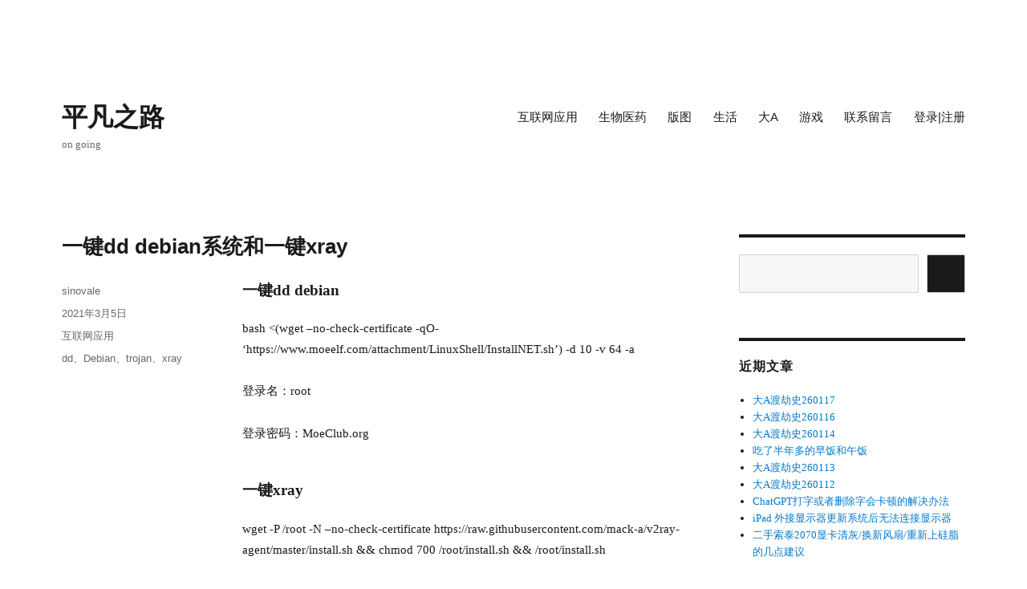

--- FILE ---
content_type: text/html; charset=UTF-8
request_url: https://blog.sinovale.com/3900.html
body_size: 22355
content:
<!DOCTYPE html>
<html lang="zh-Hans" class="no-js">
<head>
	<meta charset="UTF-8">
	<meta name="viewport" content="width=device-width, initial-scale=1.0">
	<link rel="profile" href="https://gmpg.org/xfn/11">
		<link rel="pingback" href="https://blog.sinovale.com/xmlrpc.php">
		<script>
(function(html){html.className = html.className.replace(/\bno-js\b/,'js')})(document.documentElement);
//# sourceURL=twentysixteen_javascript_detection
</script>
<title>一键dd debian系统和一键xray &#8211; 平凡之路</title>
<meta name='robots' content='max-image-preview:large' />
<!-- Jetpack Site Verification Tags -->
<meta name="google-site-verification" content="JAZ-VRarheilF5iJCHRus63qiQ9emJsG-HOaEsyDOBs" />
<link rel='dns-prefetch' href='//stats.wp.com' />
<link rel="alternate" type="application/rss+xml" title="平凡之路 &raquo; Feed" href="https://blog.sinovale.com/feed" />
<link rel="alternate" type="application/rss+xml" title="平凡之路 &raquo; 评论 Feed" href="https://blog.sinovale.com/comments/feed" />
<link rel="alternate" type="application/rss+xml" title="平凡之路 &raquo; 一键dd debian系统和一键xray 评论 Feed" href="https://blog.sinovale.com/3900.html/feed" />
<link rel="alternate" title="oEmbed (JSON)" type="application/json+oembed" href="https://blog.sinovale.com/wp-json/oembed/1.0/embed?url=https%3A%2F%2Fblog.sinovale.com%2F3900.html" />
<link rel="alternate" title="oEmbed (XML)" type="text/xml+oembed" href="https://blog.sinovale.com/wp-json/oembed/1.0/embed?url=https%3A%2F%2Fblog.sinovale.com%2F3900.html&#038;format=xml" />
<style id='wp-img-auto-sizes-contain-inline-css'>
img:is([sizes=auto i],[sizes^="auto," i]){contain-intrinsic-size:3000px 1500px}
/*# sourceURL=wp-img-auto-sizes-contain-inline-css */
</style>
<link rel='stylesheet' id='twentysixteen-jetpack-css' href='https://blog.sinovale.com/wp-content/plugins/jetpack/modules/theme-tools/compat/twentysixteen.css?ver=15.4' media='all' />
<link rel='stylesheet' id='jetpack_related-posts-css' href='https://blog.sinovale.com/wp-content/plugins/jetpack/modules/related-posts/related-posts.css?ver=20240116' media='all' />
<link rel='stylesheet' id='embedpress-css-css' href='https://blog.sinovale.com/wp-content/plugins/embedpress/assets/css/embedpress.css?ver=1768048624' media='all' />
<link rel='stylesheet' id='embedpress-blocks-style-css' href='https://blog.sinovale.com/wp-content/plugins/embedpress/assets/css/blocks.build.css?ver=1768048624' media='all' />
<link rel='stylesheet' id='embedpress-lazy-load-css-css' href='https://blog.sinovale.com/wp-content/plugins/embedpress/assets/css/lazy-load.css?ver=1768048624' media='all' />
<style id='wp-emoji-styles-inline-css'>

	img.wp-smiley, img.emoji {
		display: inline !important;
		border: none !important;
		box-shadow: none !important;
		height: 1em !important;
		width: 1em !important;
		margin: 0 0.07em !important;
		vertical-align: -0.1em !important;
		background: none !important;
		padding: 0 !important;
	}
/*# sourceURL=wp-emoji-styles-inline-css */
</style>
<style id='wp-block-library-inline-css'>
:root{--wp-block-synced-color:#7a00df;--wp-block-synced-color--rgb:122,0,223;--wp-bound-block-color:var(--wp-block-synced-color);--wp-editor-canvas-background:#ddd;--wp-admin-theme-color:#007cba;--wp-admin-theme-color--rgb:0,124,186;--wp-admin-theme-color-darker-10:#006ba1;--wp-admin-theme-color-darker-10--rgb:0,107,160.5;--wp-admin-theme-color-darker-20:#005a87;--wp-admin-theme-color-darker-20--rgb:0,90,135;--wp-admin-border-width-focus:2px}@media (min-resolution:192dpi){:root{--wp-admin-border-width-focus:1.5px}}.wp-element-button{cursor:pointer}:root .has-very-light-gray-background-color{background-color:#eee}:root .has-very-dark-gray-background-color{background-color:#313131}:root .has-very-light-gray-color{color:#eee}:root .has-very-dark-gray-color{color:#313131}:root .has-vivid-green-cyan-to-vivid-cyan-blue-gradient-background{background:linear-gradient(135deg,#00d084,#0693e3)}:root .has-purple-crush-gradient-background{background:linear-gradient(135deg,#34e2e4,#4721fb 50%,#ab1dfe)}:root .has-hazy-dawn-gradient-background{background:linear-gradient(135deg,#faaca8,#dad0ec)}:root .has-subdued-olive-gradient-background{background:linear-gradient(135deg,#fafae1,#67a671)}:root .has-atomic-cream-gradient-background{background:linear-gradient(135deg,#fdd79a,#004a59)}:root .has-nightshade-gradient-background{background:linear-gradient(135deg,#330968,#31cdcf)}:root .has-midnight-gradient-background{background:linear-gradient(135deg,#020381,#2874fc)}:root{--wp--preset--font-size--normal:16px;--wp--preset--font-size--huge:42px}.has-regular-font-size{font-size:1em}.has-larger-font-size{font-size:2.625em}.has-normal-font-size{font-size:var(--wp--preset--font-size--normal)}.has-huge-font-size{font-size:var(--wp--preset--font-size--huge)}.has-text-align-center{text-align:center}.has-text-align-left{text-align:left}.has-text-align-right{text-align:right}.has-fit-text{white-space:nowrap!important}#end-resizable-editor-section{display:none}.aligncenter{clear:both}.items-justified-left{justify-content:flex-start}.items-justified-center{justify-content:center}.items-justified-right{justify-content:flex-end}.items-justified-space-between{justify-content:space-between}.screen-reader-text{border:0;clip-path:inset(50%);height:1px;margin:-1px;overflow:hidden;padding:0;position:absolute;width:1px;word-wrap:normal!important}.screen-reader-text:focus{background-color:#ddd;clip-path:none;color:#444;display:block;font-size:1em;height:auto;left:5px;line-height:normal;padding:15px 23px 14px;text-decoration:none;top:5px;width:auto;z-index:100000}html :where(.has-border-color){border-style:solid}html :where([style*=border-top-color]){border-top-style:solid}html :where([style*=border-right-color]){border-right-style:solid}html :where([style*=border-bottom-color]){border-bottom-style:solid}html :where([style*=border-left-color]){border-left-style:solid}html :where([style*=border-width]){border-style:solid}html :where([style*=border-top-width]){border-top-style:solid}html :where([style*=border-right-width]){border-right-style:solid}html :where([style*=border-bottom-width]){border-bottom-style:solid}html :where([style*=border-left-width]){border-left-style:solid}html :where(img[class*=wp-image-]){height:auto;max-width:100%}:where(figure){margin:0 0 1em}html :where(.is-position-sticky){--wp-admin--admin-bar--position-offset:var(--wp-admin--admin-bar--height,0px)}@media screen and (max-width:600px){html :where(.is-position-sticky){--wp-admin--admin-bar--position-offset:0px}}

/*# sourceURL=wp-block-library-inline-css */
</style><style id='wp-block-search-inline-css'>
.wp-block-search__button{margin-left:10px;word-break:normal}.wp-block-search__button.has-icon{line-height:0}.wp-block-search__button svg{height:1.25em;min-height:24px;min-width:24px;width:1.25em;fill:currentColor;vertical-align:text-bottom}:where(.wp-block-search__button){border:1px solid #ccc;padding:6px 10px}.wp-block-search__inside-wrapper{display:flex;flex:auto;flex-wrap:nowrap;max-width:100%}.wp-block-search__label{width:100%}.wp-block-search.wp-block-search__button-only .wp-block-search__button{box-sizing:border-box;display:flex;flex-shrink:0;justify-content:center;margin-left:0;max-width:100%}.wp-block-search.wp-block-search__button-only .wp-block-search__inside-wrapper{min-width:0!important;transition-property:width}.wp-block-search.wp-block-search__button-only .wp-block-search__input{flex-basis:100%;transition-duration:.3s}.wp-block-search.wp-block-search__button-only.wp-block-search__searchfield-hidden,.wp-block-search.wp-block-search__button-only.wp-block-search__searchfield-hidden .wp-block-search__inside-wrapper{overflow:hidden}.wp-block-search.wp-block-search__button-only.wp-block-search__searchfield-hidden .wp-block-search__input{border-left-width:0!important;border-right-width:0!important;flex-basis:0;flex-grow:0;margin:0;min-width:0!important;padding-left:0!important;padding-right:0!important;width:0!important}:where(.wp-block-search__input){appearance:none;border:1px solid #949494;flex-grow:1;font-family:inherit;font-size:inherit;font-style:inherit;font-weight:inherit;letter-spacing:inherit;line-height:inherit;margin-left:0;margin-right:0;min-width:3rem;padding:8px;text-decoration:unset!important;text-transform:inherit}:where(.wp-block-search__button-inside .wp-block-search__inside-wrapper){background-color:#fff;border:1px solid #949494;box-sizing:border-box;padding:4px}:where(.wp-block-search__button-inside .wp-block-search__inside-wrapper) .wp-block-search__input{border:none;border-radius:0;padding:0 4px}:where(.wp-block-search__button-inside .wp-block-search__inside-wrapper) .wp-block-search__input:focus{outline:none}:where(.wp-block-search__button-inside .wp-block-search__inside-wrapper) :where(.wp-block-search__button){padding:4px 8px}.wp-block-search.aligncenter .wp-block-search__inside-wrapper{margin:auto}.wp-block[data-align=right] .wp-block-search.wp-block-search__button-only .wp-block-search__inside-wrapper{float:right}
/*# sourceURL=https://blog.sinovale.com/wp-includes/blocks/search/style.min.css */
</style>
<style id='wp-block-search-theme-inline-css'>
.wp-block-search .wp-block-search__label{font-weight:700}.wp-block-search__button{border:1px solid #ccc;padding:.375em .625em}
/*# sourceURL=https://blog.sinovale.com/wp-includes/blocks/search/theme.min.css */
</style>
<style id='wp-block-group-inline-css'>
.wp-block-group{box-sizing:border-box}:where(.wp-block-group.wp-block-group-is-layout-constrained){position:relative}
/*# sourceURL=https://blog.sinovale.com/wp-includes/blocks/group/style.min.css */
</style>
<style id='wp-block-group-theme-inline-css'>
:where(.wp-block-group.has-background){padding:1.25em 2.375em}
/*# sourceURL=https://blog.sinovale.com/wp-includes/blocks/group/theme.min.css */
</style>
<style id='global-styles-inline-css'>
:root{--wp--preset--aspect-ratio--square: 1;--wp--preset--aspect-ratio--4-3: 4/3;--wp--preset--aspect-ratio--3-4: 3/4;--wp--preset--aspect-ratio--3-2: 3/2;--wp--preset--aspect-ratio--2-3: 2/3;--wp--preset--aspect-ratio--16-9: 16/9;--wp--preset--aspect-ratio--9-16: 9/16;--wp--preset--color--black: #000000;--wp--preset--color--cyan-bluish-gray: #abb8c3;--wp--preset--color--white: #fff;--wp--preset--color--pale-pink: #f78da7;--wp--preset--color--vivid-red: #cf2e2e;--wp--preset--color--luminous-vivid-orange: #ff6900;--wp--preset--color--luminous-vivid-amber: #fcb900;--wp--preset--color--light-green-cyan: #7bdcb5;--wp--preset--color--vivid-green-cyan: #00d084;--wp--preset--color--pale-cyan-blue: #8ed1fc;--wp--preset--color--vivid-cyan-blue: #0693e3;--wp--preset--color--vivid-purple: #9b51e0;--wp--preset--color--dark-gray: #1a1a1a;--wp--preset--color--medium-gray: #686868;--wp--preset--color--light-gray: #e5e5e5;--wp--preset--color--blue-gray: #4d545c;--wp--preset--color--bright-blue: #007acc;--wp--preset--color--light-blue: #9adffd;--wp--preset--color--dark-brown: #402b30;--wp--preset--color--medium-brown: #774e24;--wp--preset--color--dark-red: #640c1f;--wp--preset--color--bright-red: #ff675f;--wp--preset--color--yellow: #ffef8e;--wp--preset--gradient--vivid-cyan-blue-to-vivid-purple: linear-gradient(135deg,rgb(6,147,227) 0%,rgb(155,81,224) 100%);--wp--preset--gradient--light-green-cyan-to-vivid-green-cyan: linear-gradient(135deg,rgb(122,220,180) 0%,rgb(0,208,130) 100%);--wp--preset--gradient--luminous-vivid-amber-to-luminous-vivid-orange: linear-gradient(135deg,rgb(252,185,0) 0%,rgb(255,105,0) 100%);--wp--preset--gradient--luminous-vivid-orange-to-vivid-red: linear-gradient(135deg,rgb(255,105,0) 0%,rgb(207,46,46) 100%);--wp--preset--gradient--very-light-gray-to-cyan-bluish-gray: linear-gradient(135deg,rgb(238,238,238) 0%,rgb(169,184,195) 100%);--wp--preset--gradient--cool-to-warm-spectrum: linear-gradient(135deg,rgb(74,234,220) 0%,rgb(151,120,209) 20%,rgb(207,42,186) 40%,rgb(238,44,130) 60%,rgb(251,105,98) 80%,rgb(254,248,76) 100%);--wp--preset--gradient--blush-light-purple: linear-gradient(135deg,rgb(255,206,236) 0%,rgb(152,150,240) 100%);--wp--preset--gradient--blush-bordeaux: linear-gradient(135deg,rgb(254,205,165) 0%,rgb(254,45,45) 50%,rgb(107,0,62) 100%);--wp--preset--gradient--luminous-dusk: linear-gradient(135deg,rgb(255,203,112) 0%,rgb(199,81,192) 50%,rgb(65,88,208) 100%);--wp--preset--gradient--pale-ocean: linear-gradient(135deg,rgb(255,245,203) 0%,rgb(182,227,212) 50%,rgb(51,167,181) 100%);--wp--preset--gradient--electric-grass: linear-gradient(135deg,rgb(202,248,128) 0%,rgb(113,206,126) 100%);--wp--preset--gradient--midnight: linear-gradient(135deg,rgb(2,3,129) 0%,rgb(40,116,252) 100%);--wp--preset--font-size--small: 13px;--wp--preset--font-size--medium: 20px;--wp--preset--font-size--large: 36px;--wp--preset--font-size--x-large: 42px;--wp--preset--spacing--20: 0.44rem;--wp--preset--spacing--30: 0.67rem;--wp--preset--spacing--40: 1rem;--wp--preset--spacing--50: 1.5rem;--wp--preset--spacing--60: 2.25rem;--wp--preset--spacing--70: 3.38rem;--wp--preset--spacing--80: 5.06rem;--wp--preset--shadow--natural: 6px 6px 9px rgba(0, 0, 0, 0.2);--wp--preset--shadow--deep: 12px 12px 50px rgba(0, 0, 0, 0.4);--wp--preset--shadow--sharp: 6px 6px 0px rgba(0, 0, 0, 0.2);--wp--preset--shadow--outlined: 6px 6px 0px -3px rgb(255, 255, 255), 6px 6px rgb(0, 0, 0);--wp--preset--shadow--crisp: 6px 6px 0px rgb(0, 0, 0);}:where(.is-layout-flex){gap: 0.5em;}:where(.is-layout-grid){gap: 0.5em;}body .is-layout-flex{display: flex;}.is-layout-flex{flex-wrap: wrap;align-items: center;}.is-layout-flex > :is(*, div){margin: 0;}body .is-layout-grid{display: grid;}.is-layout-grid > :is(*, div){margin: 0;}:where(.wp-block-columns.is-layout-flex){gap: 2em;}:where(.wp-block-columns.is-layout-grid){gap: 2em;}:where(.wp-block-post-template.is-layout-flex){gap: 1.25em;}:where(.wp-block-post-template.is-layout-grid){gap: 1.25em;}.has-black-color{color: var(--wp--preset--color--black) !important;}.has-cyan-bluish-gray-color{color: var(--wp--preset--color--cyan-bluish-gray) !important;}.has-white-color{color: var(--wp--preset--color--white) !important;}.has-pale-pink-color{color: var(--wp--preset--color--pale-pink) !important;}.has-vivid-red-color{color: var(--wp--preset--color--vivid-red) !important;}.has-luminous-vivid-orange-color{color: var(--wp--preset--color--luminous-vivid-orange) !important;}.has-luminous-vivid-amber-color{color: var(--wp--preset--color--luminous-vivid-amber) !important;}.has-light-green-cyan-color{color: var(--wp--preset--color--light-green-cyan) !important;}.has-vivid-green-cyan-color{color: var(--wp--preset--color--vivid-green-cyan) !important;}.has-pale-cyan-blue-color{color: var(--wp--preset--color--pale-cyan-blue) !important;}.has-vivid-cyan-blue-color{color: var(--wp--preset--color--vivid-cyan-blue) !important;}.has-vivid-purple-color{color: var(--wp--preset--color--vivid-purple) !important;}.has-black-background-color{background-color: var(--wp--preset--color--black) !important;}.has-cyan-bluish-gray-background-color{background-color: var(--wp--preset--color--cyan-bluish-gray) !important;}.has-white-background-color{background-color: var(--wp--preset--color--white) !important;}.has-pale-pink-background-color{background-color: var(--wp--preset--color--pale-pink) !important;}.has-vivid-red-background-color{background-color: var(--wp--preset--color--vivid-red) !important;}.has-luminous-vivid-orange-background-color{background-color: var(--wp--preset--color--luminous-vivid-orange) !important;}.has-luminous-vivid-amber-background-color{background-color: var(--wp--preset--color--luminous-vivid-amber) !important;}.has-light-green-cyan-background-color{background-color: var(--wp--preset--color--light-green-cyan) !important;}.has-vivid-green-cyan-background-color{background-color: var(--wp--preset--color--vivid-green-cyan) !important;}.has-pale-cyan-blue-background-color{background-color: var(--wp--preset--color--pale-cyan-blue) !important;}.has-vivid-cyan-blue-background-color{background-color: var(--wp--preset--color--vivid-cyan-blue) !important;}.has-vivid-purple-background-color{background-color: var(--wp--preset--color--vivid-purple) !important;}.has-black-border-color{border-color: var(--wp--preset--color--black) !important;}.has-cyan-bluish-gray-border-color{border-color: var(--wp--preset--color--cyan-bluish-gray) !important;}.has-white-border-color{border-color: var(--wp--preset--color--white) !important;}.has-pale-pink-border-color{border-color: var(--wp--preset--color--pale-pink) !important;}.has-vivid-red-border-color{border-color: var(--wp--preset--color--vivid-red) !important;}.has-luminous-vivid-orange-border-color{border-color: var(--wp--preset--color--luminous-vivid-orange) !important;}.has-luminous-vivid-amber-border-color{border-color: var(--wp--preset--color--luminous-vivid-amber) !important;}.has-light-green-cyan-border-color{border-color: var(--wp--preset--color--light-green-cyan) !important;}.has-vivid-green-cyan-border-color{border-color: var(--wp--preset--color--vivid-green-cyan) !important;}.has-pale-cyan-blue-border-color{border-color: var(--wp--preset--color--pale-cyan-blue) !important;}.has-vivid-cyan-blue-border-color{border-color: var(--wp--preset--color--vivid-cyan-blue) !important;}.has-vivid-purple-border-color{border-color: var(--wp--preset--color--vivid-purple) !important;}.has-vivid-cyan-blue-to-vivid-purple-gradient-background{background: var(--wp--preset--gradient--vivid-cyan-blue-to-vivid-purple) !important;}.has-light-green-cyan-to-vivid-green-cyan-gradient-background{background: var(--wp--preset--gradient--light-green-cyan-to-vivid-green-cyan) !important;}.has-luminous-vivid-amber-to-luminous-vivid-orange-gradient-background{background: var(--wp--preset--gradient--luminous-vivid-amber-to-luminous-vivid-orange) !important;}.has-luminous-vivid-orange-to-vivid-red-gradient-background{background: var(--wp--preset--gradient--luminous-vivid-orange-to-vivid-red) !important;}.has-very-light-gray-to-cyan-bluish-gray-gradient-background{background: var(--wp--preset--gradient--very-light-gray-to-cyan-bluish-gray) !important;}.has-cool-to-warm-spectrum-gradient-background{background: var(--wp--preset--gradient--cool-to-warm-spectrum) !important;}.has-blush-light-purple-gradient-background{background: var(--wp--preset--gradient--blush-light-purple) !important;}.has-blush-bordeaux-gradient-background{background: var(--wp--preset--gradient--blush-bordeaux) !important;}.has-luminous-dusk-gradient-background{background: var(--wp--preset--gradient--luminous-dusk) !important;}.has-pale-ocean-gradient-background{background: var(--wp--preset--gradient--pale-ocean) !important;}.has-electric-grass-gradient-background{background: var(--wp--preset--gradient--electric-grass) !important;}.has-midnight-gradient-background{background: var(--wp--preset--gradient--midnight) !important;}.has-small-font-size{font-size: var(--wp--preset--font-size--small) !important;}.has-medium-font-size{font-size: var(--wp--preset--font-size--medium) !important;}.has-large-font-size{font-size: var(--wp--preset--font-size--large) !important;}.has-x-large-font-size{font-size: var(--wp--preset--font-size--x-large) !important;}
/*# sourceURL=global-styles-inline-css */
</style>

<style id='classic-theme-styles-inline-css'>
/*! This file is auto-generated */
.wp-block-button__link{color:#fff;background-color:#32373c;border-radius:9999px;box-shadow:none;text-decoration:none;padding:calc(.667em + 2px) calc(1.333em + 2px);font-size:1.125em}.wp-block-file__button{background:#32373c;color:#fff;text-decoration:none}
/*# sourceURL=/wp-includes/css/classic-themes.min.css */
</style>
<link rel='stylesheet' id='smartideo_css-css' href='https://blog.sinovale.com/wp-content/plugins/smartideo/static/smartideo.css?ver=2.8.1' media='screen' />
<link rel='stylesheet' id='genericons-css' href='https://blog.sinovale.com/wp-content/plugins/jetpack/_inc/genericons/genericons/genericons.css?ver=3.1' media='all' />
<link rel='stylesheet' id='twentysixteen-style-css' href='https://blog.sinovale.com/wp-content/themes/twentysixteen_child/style.css?ver=20251202' media='all' />
<link rel='stylesheet' id='twentysixteen-block-style-css' href='https://blog.sinovale.com/wp-content/themes/twentysixteen/css/blocks.css?ver=20240817' media='all' />
<link rel='stylesheet' id='wpdiscuz-frontend-css-css' href='https://blog.sinovale.com/wp-content/plugins/wpdiscuz/themes/default/style.css?ver=7.6.44' media='all' />
<style id='wpdiscuz-frontend-css-inline-css'>
 #wpdcom .wpd-blog-administrator .wpd-comment-label{color:#ffffff;background-color:#00B38F;border:none}#wpdcom .wpd-blog-administrator .wpd-comment-author, #wpdcom .wpd-blog-administrator .wpd-comment-author a{color:#00B38F}#wpdcom.wpd-layout-1 .wpd-comment .wpd-blog-administrator .wpd-avatar img{border-color:#00B38F}#wpdcom.wpd-layout-2 .wpd-comment.wpd-reply .wpd-comment-wrap.wpd-blog-administrator{border-left:3px solid #00B38F}#wpdcom.wpd-layout-2 .wpd-comment .wpd-blog-administrator .wpd-avatar img{border-bottom-color:#00B38F}#wpdcom.wpd-layout-3 .wpd-blog-administrator .wpd-comment-subheader{border-top:1px dashed #00B38F}#wpdcom.wpd-layout-3 .wpd-reply .wpd-blog-administrator .wpd-comment-right{border-left:1px solid #00B38F}#wpdcom .wpd-blog-editor .wpd-comment-label{color:#ffffff;background-color:#00B38F;border:none}#wpdcom .wpd-blog-editor .wpd-comment-author, #wpdcom .wpd-blog-editor .wpd-comment-author a{color:#00B38F}#wpdcom.wpd-layout-1 .wpd-comment .wpd-blog-editor .wpd-avatar img{border-color:#00B38F}#wpdcom.wpd-layout-2 .wpd-comment.wpd-reply .wpd-comment-wrap.wpd-blog-editor{border-left:3px solid #00B38F}#wpdcom.wpd-layout-2 .wpd-comment .wpd-blog-editor .wpd-avatar img{border-bottom-color:#00B38F}#wpdcom.wpd-layout-3 .wpd-blog-editor .wpd-comment-subheader{border-top:1px dashed #00B38F}#wpdcom.wpd-layout-3 .wpd-reply .wpd-blog-editor .wpd-comment-right{border-left:1px solid #00B38F}#wpdcom .wpd-blog-author .wpd-comment-label{color:#ffffff;background-color:#00B38F;border:none}#wpdcom .wpd-blog-author .wpd-comment-author, #wpdcom .wpd-blog-author .wpd-comment-author a{color:#00B38F}#wpdcom.wpd-layout-1 .wpd-comment .wpd-blog-author .wpd-avatar img{border-color:#00B38F}#wpdcom.wpd-layout-2 .wpd-comment .wpd-blog-author .wpd-avatar img{border-bottom-color:#00B38F}#wpdcom.wpd-layout-3 .wpd-blog-author .wpd-comment-subheader{border-top:1px dashed #00B38F}#wpdcom.wpd-layout-3 .wpd-reply .wpd-blog-author .wpd-comment-right{border-left:1px solid #00B38F}#wpdcom .wpd-blog-contributor .wpd-comment-label{color:#ffffff;background-color:#00B38F;border:none}#wpdcom .wpd-blog-contributor .wpd-comment-author, #wpdcom .wpd-blog-contributor .wpd-comment-author a{color:#00B38F}#wpdcom.wpd-layout-1 .wpd-comment .wpd-blog-contributor .wpd-avatar img{border-color:#00B38F}#wpdcom.wpd-layout-2 .wpd-comment .wpd-blog-contributor .wpd-avatar img{border-bottom-color:#00B38F}#wpdcom.wpd-layout-3 .wpd-blog-contributor .wpd-comment-subheader{border-top:1px dashed #00B38F}#wpdcom.wpd-layout-3 .wpd-reply .wpd-blog-contributor .wpd-comment-right{border-left:1px solid #00B38F}#wpdcom .wpd-blog-subscriber .wpd-comment-label{color:#ffffff;background-color:#00B38F;border:none}#wpdcom .wpd-blog-subscriber .wpd-comment-author, #wpdcom .wpd-blog-subscriber .wpd-comment-author a{color:#00B38F}#wpdcom.wpd-layout-2 .wpd-comment .wpd-blog-subscriber .wpd-avatar img{border-bottom-color:#00B38F}#wpdcom.wpd-layout-3 .wpd-blog-subscriber .wpd-comment-subheader{border-top:1px dashed #00B38F}#wpdcom .wpd-blog-post_author .wpd-comment-label{color:#ffffff;background-color:#00B38F;border:none}#wpdcom .wpd-blog-post_author .wpd-comment-author, #wpdcom .wpd-blog-post_author .wpd-comment-author a{color:#00B38F}#wpdcom .wpd-blog-post_author .wpd-avatar img{border-color:#00B38F}#wpdcom.wpd-layout-1 .wpd-comment .wpd-blog-post_author .wpd-avatar img{border-color:#00B38F}#wpdcom.wpd-layout-2 .wpd-comment.wpd-reply .wpd-comment-wrap.wpd-blog-post_author{border-left:3px solid #00B38F}#wpdcom.wpd-layout-2 .wpd-comment .wpd-blog-post_author .wpd-avatar img{border-bottom-color:#00B38F}#wpdcom.wpd-layout-3 .wpd-blog-post_author .wpd-comment-subheader{border-top:1px dashed #00B38F}#wpdcom.wpd-layout-3 .wpd-reply .wpd-blog-post_author .wpd-comment-right{border-left:1px solid #00B38F}#wpdcom .wpd-blog-guest .wpd-comment-label{color:#ffffff;background-color:#00B38F;border:none}#wpdcom .wpd-blog-guest .wpd-comment-author, #wpdcom .wpd-blog-guest .wpd-comment-author a{color:#00B38F}#wpdcom.wpd-layout-3 .wpd-blog-guest .wpd-comment-subheader{border-top:1px dashed #00B38F}#comments, #respond, .comments-area, #wpdcom{}#wpdcom .ql-editor > *{color:#777777}#wpdcom .ql-editor::before{}#wpdcom .ql-toolbar{border:1px solid #DDDDDD;border-top:none}#wpdcom .ql-container{border:1px solid #DDDDDD;border-bottom:none}#wpdcom .wpd-form-row .wpdiscuz-item input[type="text"], #wpdcom .wpd-form-row .wpdiscuz-item input[type="email"], #wpdcom .wpd-form-row .wpdiscuz-item input[type="url"], #wpdcom .wpd-form-row .wpdiscuz-item input[type="color"], #wpdcom .wpd-form-row .wpdiscuz-item input[type="date"], #wpdcom .wpd-form-row .wpdiscuz-item input[type="datetime"], #wpdcom .wpd-form-row .wpdiscuz-item input[type="datetime-local"], #wpdcom .wpd-form-row .wpdiscuz-item input[type="month"], #wpdcom .wpd-form-row .wpdiscuz-item input[type="number"], #wpdcom .wpd-form-row .wpdiscuz-item input[type="time"], #wpdcom textarea, #wpdcom select{border:1px solid #DDDDDD;color:#777777}#wpdcom .wpd-form-row .wpdiscuz-item textarea{border:1px solid #DDDDDD}#wpdcom input::placeholder, #wpdcom textarea::placeholder, #wpdcom input::-moz-placeholder, #wpdcom textarea::-webkit-input-placeholder{}#wpdcom .wpd-comment-text{color:#777777}#wpdcom .wpd-thread-head .wpd-thread-info{border-bottom:2px solid #00B38F}#wpdcom .wpd-thread-head .wpd-thread-info.wpd-reviews-tab svg{fill:#00B38F}#wpdcom .wpd-thread-head .wpdiscuz-user-settings{border-bottom:2px solid #00B38F}#wpdcom .wpd-thread-head .wpdiscuz-user-settings:hover{color:#00B38F}#wpdcom .wpd-comment .wpd-follow-link:hover{color:#00B38F}#wpdcom .wpd-comment-status .wpd-sticky{color:#00B38F}#wpdcom .wpd-thread-filter .wpdf-active{color:#00B38F;border-bottom-color:#00B38F}#wpdcom .wpd-comment-info-bar{border:1px dashed #33c3a6;background:#e6f8f4}#wpdcom .wpd-comment-info-bar .wpd-current-view i{color:#00B38F}#wpdcom .wpd-filter-view-all:hover{background:#00B38F}#wpdcom .wpdiscuz-item .wpdiscuz-rating > label{color:#DDDDDD}#wpdcom .wpdiscuz-item .wpdiscuz-rating:not(:checked) > label:hover, .wpdiscuz-rating:not(:checked) > label:hover ~ label{}#wpdcom .wpdiscuz-item .wpdiscuz-rating > input ~ label:hover, #wpdcom .wpdiscuz-item .wpdiscuz-rating > input:not(:checked) ~ label:hover ~ label, #wpdcom .wpdiscuz-item .wpdiscuz-rating > input:not(:checked) ~ label:hover ~ label{color:#FFED85}#wpdcom .wpdiscuz-item .wpdiscuz-rating > input:checked ~ label:hover, #wpdcom .wpdiscuz-item .wpdiscuz-rating > input:checked ~ label:hover, #wpdcom .wpdiscuz-item .wpdiscuz-rating > label:hover ~ input:checked ~ label, #wpdcom .wpdiscuz-item .wpdiscuz-rating > input:checked + label:hover ~ label, #wpdcom .wpdiscuz-item .wpdiscuz-rating > input:checked ~ label:hover ~ label, .wpd-custom-field .wcf-active-star, #wpdcom .wpdiscuz-item .wpdiscuz-rating > input:checked ~ label{color:#FFD700}#wpd-post-rating .wpd-rating-wrap .wpd-rating-stars svg .wpd-star{fill:#DDDDDD}#wpd-post-rating .wpd-rating-wrap .wpd-rating-stars svg .wpd-active{fill:#FFD700}#wpd-post-rating .wpd-rating-wrap .wpd-rate-starts svg .wpd-star{fill:#DDDDDD}#wpd-post-rating .wpd-rating-wrap .wpd-rate-starts:hover svg .wpd-star{fill:#FFED85}#wpd-post-rating.wpd-not-rated .wpd-rating-wrap .wpd-rate-starts svg:hover ~ svg .wpd-star{fill:#DDDDDD}.wpdiscuz-post-rating-wrap .wpd-rating .wpd-rating-wrap .wpd-rating-stars svg .wpd-star{fill:#DDDDDD}.wpdiscuz-post-rating-wrap .wpd-rating .wpd-rating-wrap .wpd-rating-stars svg .wpd-active{fill:#FFD700}#wpdcom .wpd-comment .wpd-follow-active{color:#ff7a00}#wpdcom .page-numbers{color:#555;border:#555 1px solid}#wpdcom span.current{background:#555}#wpdcom.wpd-layout-1 .wpd-new-loaded-comment > .wpd-comment-wrap > .wpd-comment-right{background:#FFFAD6}#wpdcom.wpd-layout-2 .wpd-new-loaded-comment.wpd-comment > .wpd-comment-wrap > .wpd-comment-right{background:#FFFAD6}#wpdcom.wpd-layout-2 .wpd-new-loaded-comment.wpd-comment.wpd-reply > .wpd-comment-wrap > .wpd-comment-right{background:transparent}#wpdcom.wpd-layout-2 .wpd-new-loaded-comment.wpd-comment.wpd-reply > .wpd-comment-wrap{background:#FFFAD6}#wpdcom.wpd-layout-3 .wpd-new-loaded-comment.wpd-comment > .wpd-comment-wrap > .wpd-comment-right{background:#FFFAD6}#wpdcom .wpd-follow:hover i, #wpdcom .wpd-unfollow:hover i, #wpdcom .wpd-comment .wpd-follow-active:hover i{color:#00B38F}#wpdcom .wpdiscuz-readmore{cursor:pointer;color:#00B38F}.wpd-custom-field .wcf-pasiv-star, #wpcomm .wpdiscuz-item .wpdiscuz-rating > label{color:#DDDDDD}.wpd-wrapper .wpd-list-item.wpd-active{border-top:3px solid #00B38F}#wpdcom.wpd-layout-2 .wpd-comment.wpd-reply.wpd-unapproved-comment .wpd-comment-wrap{border-left:3px solid #FFFAD6}#wpdcom.wpd-layout-3 .wpd-comment.wpd-reply.wpd-unapproved-comment .wpd-comment-right{border-left:1px solid #FFFAD6}#wpdcom .wpd-prim-button{background-color:#555555;color:#FFFFFF}#wpdcom .wpd_label__check i.wpdicon-on{color:#555555;border:1px solid #aaaaaa}#wpd-bubble-wrapper #wpd-bubble-all-comments-count{color:#1DB99A}#wpd-bubble-wrapper > div{background-color:#1DB99A}#wpd-bubble-wrapper > #wpd-bubble #wpd-bubble-add-message{background-color:#1DB99A}#wpd-bubble-wrapper > #wpd-bubble #wpd-bubble-add-message::before{border-left-color:#1DB99A;border-right-color:#1DB99A}#wpd-bubble-wrapper.wpd-right-corner > #wpd-bubble #wpd-bubble-add-message::before{border-left-color:#1DB99A;border-right-color:#1DB99A}.wpd-inline-icon-wrapper path.wpd-inline-icon-first{fill:#1DB99A}.wpd-inline-icon-count{background-color:#1DB99A}.wpd-inline-icon-count::before{border-right-color:#1DB99A}.wpd-inline-form-wrapper::before{border-bottom-color:#1DB99A}.wpd-inline-form-question{background-color:#1DB99A}.wpd-inline-form{background-color:#1DB99A}.wpd-last-inline-comments-wrapper{border-color:#1DB99A}.wpd-last-inline-comments-wrapper::before{border-bottom-color:#1DB99A}.wpd-last-inline-comments-wrapper .wpd-view-all-inline-comments{background:#1DB99A}.wpd-last-inline-comments-wrapper .wpd-view-all-inline-comments:hover,.wpd-last-inline-comments-wrapper .wpd-view-all-inline-comments:active,.wpd-last-inline-comments-wrapper .wpd-view-all-inline-comments:focus{background-color:#1DB99A}#wpdcom .ql-snow .ql-tooltip[data-mode="link"]::before{content:"输入链接："}#wpdcom .ql-snow .ql-tooltip.ql-editing a.ql-action::after{content:"保存"}.comments-area{width:auto}
/*# sourceURL=wpdiscuz-frontend-css-inline-css */
</style>
<link rel='stylesheet' id='wpdiscuz-fa-css' href='https://blog.sinovale.com/wp-content/plugins/wpdiscuz/assets/third-party/font-awesome-5.13.0/css/fa.min.css?ver=7.6.44' media='all' />
<link rel='stylesheet' id='wpdiscuz-combo-css-css' href='https://blog.sinovale.com/wp-content/plugins/wpdiscuz/assets/css/wpdiscuz-combo.min.css?ver=6.9' media='all' />
<script id="jetpack_related-posts-js-extra">
var related_posts_js_options = {"post_heading":"h4"};
//# sourceURL=jetpack_related-posts-js-extra
</script>
<script src="https://blog.sinovale.com/wp-content/plugins/jetpack/_inc/build/related-posts/related-posts.min.js?ver=20240116" id="jetpack_related-posts-js"></script>
<script src="https://blog.sinovale.com/wp-includes/js/jquery/jquery.min.js?ver=3.7.1" id="jquery-core-js"></script>
<script src="https://blog.sinovale.com/wp-includes/js/jquery/jquery-migrate.min.js?ver=3.4.1" id="jquery-migrate-js"></script>
<script id="twentysixteen-script-js-extra">
var screenReaderText = {"expand":"\u5c55\u5f00\u5b50\u83dc\u5355","collapse":"\u6298\u53e0\u5b50\u83dc\u5355"};
//# sourceURL=twentysixteen-script-js-extra
</script>
<script src="https://blog.sinovale.com/wp-content/themes/twentysixteen/js/functions.js?ver=20230629" id="twentysixteen-script-js" defer data-wp-strategy="defer"></script>
<link rel="https://api.w.org/" href="https://blog.sinovale.com/wp-json/" /><link rel="alternate" title="JSON" type="application/json" href="https://blog.sinovale.com/wp-json/wp/v2/posts/3900" /><link rel="EditURI" type="application/rsd+xml" title="RSD" href="https://blog.sinovale.com/xmlrpc.php?rsd" />
<meta name="generator" content="WordPress 6.9" />
<link rel="canonical" href="https://blog.sinovale.com/3900.html" />
<link rel='shortlink' href='https://blog.sinovale.com/?p=3900' />
	<style>img#wpstats{display:none}</style>
		<style>.recentcomments a{display:inline !important;padding:0 !important;margin:0 !important;}</style><noscript><style>.lazyload[data-src]{display:none !important;}</style></noscript><style>.lazyload{background-image:none !important;}.lazyload:before{background-image:none !important;}</style><style id="custom-background-css">
body.custom-background { background-color: #ffffff; }
</style>
	</head>

<body class="wp-singular post-template-default single single-post postid-3900 single-format-standard custom-background wp-embed-responsive wp-theme-twentysixteen wp-child-theme-twentysixteen_child">
<div id="page" class="site">
	<div class="site-inner">
		<a class="skip-link screen-reader-text" href="#content">
			跳至内容		</a>

		<header id="masthead" class="site-header">
			<div class="site-header-main">
				<div class="site-branding">
											<p class="site-title"><a href="https://blog.sinovale.com/" rel="home" >平凡之路</a></p>
												<p class="site-description">on going</p>
									</div><!-- .site-branding -->

									<button id="menu-toggle" class="menu-toggle">菜单</button>

					<div id="site-header-menu" class="site-header-menu">
													<nav id="site-navigation" class="main-navigation" aria-label="主菜单">
								<div class="menu-%e5%a4%b4%e9%83%a8%e5%af%bc%e8%88%aa%e6%a0%8f-container"><ul id="menu-%e5%a4%b4%e9%83%a8%e5%af%bc%e8%88%aa%e6%a0%8f" class="primary-menu"><li id="menu-item-261" class="menu-item menu-item-type-post_type menu-item-object-page menu-item-261"><a href="https://blog.sinovale.com/internet-application">互联网应用</a></li>
<li id="menu-item-275" class="menu-item menu-item-type-post_type menu-item-object-page menu-item-275"><a href="https://blog.sinovale.com/biomedical">生物医药</a></li>
<li id="menu-item-279" class="menu-item menu-item-type-post_type menu-item-object-page menu-item-279"><a href="https://blog.sinovale.com/layout">版图</a></li>
<li id="menu-item-327" class="menu-item menu-item-type-post_type menu-item-object-page menu-item-327"><a href="https://blog.sinovale.com/life">生活</a></li>
<li id="menu-item-6084" class="menu-item menu-item-type-post_type menu-item-object-page menu-item-6084"><a href="https://blog.sinovale.com/da-a">大A</a></li>
<li id="menu-item-3510" class="menu-item menu-item-type-post_type menu-item-object-page menu-item-3510"><a href="https://blog.sinovale.com/game">游戏</a></li>
<li id="menu-item-42" class="menu-item menu-item-type-post_type menu-item-object-page menu-item-42"><a href="https://blog.sinovale.com/about">联系留言</a></li>
<li id="menu-item-4312" class="menu-item menu-item-type-custom menu-item-object-custom menu-item-4312"><a href="http://blog.sinovale.com/login">登录|注册</a></li>
</ul></div>							</nav><!-- .main-navigation -->
						
											</div><!-- .site-header-menu -->
							</div><!-- .site-header-main -->

					</header><!-- .site-header -->

		<div id="content" class="site-content">

<div id="primary" class="content-area">
	<main id="main" class="site-main">
		
<article id="post-3900" class="post-3900 post type-post status-publish format-standard hentry category-internet-application tag-dd tag-debian tag-trojan tag-xray">
	<header class="entry-header">
		<h1 class="entry-title">一键dd debian系统和一键xray</h1>	</header><!-- .entry-header -->

	
	
	<div class="entry-content">
		<h3>一键dd debian</h3>
<p class="">bash &lt;(wget &#8211;no-check-certificate -qO- &#8216;https://www.moeelf.com/attachment/LinuxShell/InstallNET.sh&#8217;) -d 10 -v 64 -a</p>
<p>登录名：root</p>
<p>登录密码：MoeClub.org</p>
<h3>一键xray</h3>
<p>wget -P /root -N &#8211;no-check-certificate https://raw.githubusercontent.com/mack-a/v2ray-agent/master/install.sh &amp;&amp; chmod 700 /root/install.sh &amp;&amp; /root/install.sh</p>
<p>注意事项：</p>
<ol>
<li>智能dns解析选择no</li>
<li>完成后复制相应的链接到openwrt的ssrp内直接导入节点即可。</li>
</ol>
<p>万能一键</p>
<p><code>wget -O jcnfbox.sh https://raw.githubusercontent.com/Netflixxp/jcnf-box/main/jcnfbox.sh &amp;&amp; chmod +x jcnfbox.sh &amp;&amp; clear &amp;&amp; ./jcnfbox.sh</code></p>

<div id='jp-relatedposts' class='jp-relatedposts' >
	<h3 class="jp-relatedposts-headline"><em>相关文章</em></h3>
</div>	</div><!-- .entry-content -->

	<footer class="entry-footer">
		<span class="byline"><span class="screen-reader-text">作者 </span><span class="author vcard"><a class="url fn n" href="https://blog.sinovale.com/author/sinovale">sinovale</a></span></span><span class="posted-on"><span class="screen-reader-text">发布于 </span><a href="https://blog.sinovale.com/3900.html" rel="bookmark"><time class="entry-date published" datetime="2021-03-05T22:44:01+08:00">2021年3月5日</time><time class="updated" datetime="2022-04-02T09:19:42+08:00">2022年4月2日</time></a></span><span class="cat-links"><span class="screen-reader-text">分类 </span><a href="https://blog.sinovale.com/category/internet-application" rel="category tag">互联网应用</a></span><span class="tags-links"><span class="screen-reader-text">标签 </span><a href="https://blog.sinovale.com/tag/dd" rel="tag">dd</a>、<a href="https://blog.sinovale.com/tag/debian" rel="tag">Debian</a>、<a href="https://blog.sinovale.com/tag/trojan" rel="tag">trojan</a>、<a href="https://blog.sinovale.com/tag/xray" rel="tag">xray</a></span>			</footer><!-- .entry-footer -->
</article><!-- #post-3900 -->
    <div class="wpdiscuz_top_clearing"></div>
    <div id='comments' class='comments-area'><div id='respond' style='width: 0;height: 0;clear: both;margin: 0;padding: 0;'></div>    <div id="wpdcom" class="wpdiscuz_unauth wpd-default wpdiscuz_no_avatar wpd-layout-1 wpd-comments-open">
                    <div class="wc_social_plugin_wrapper">
                            </div>
            <div class="wpd-form-wrap">
                <div class="wpd-form-head">
                                            <div class="wpd-sbs-toggle">
                            <i class="far fa-envelope"></i> <span
                                class="wpd-sbs-title">订阅评论</span>
                            <i class="fas fa-caret-down"></i>
                        </div>
                                            <div class="wpd-auth">
                                                <div class="wpd-login">
                                                    </div>
                    </div>
                </div>
                                                    <div class="wpdiscuz-subscribe-bar wpdiscuz-hidden">
                                                    <form action="https://blog.sinovale.com/wp-admin/admin-ajax.php?action=wpdAddSubscription"
                                  method="post" id="wpdiscuz-subscribe-form">
                                <div class="wpdiscuz-subscribe-form-intro">提醒 </div>
                                <div class="wpdiscuz-subscribe-form-option"
                                     style="width:40%;">
                                    <select class="wpdiscuz_select" name="wpdiscuzSubscriptionType">
                                                                                    <option value="post">此页的新后续评论</option>
                                                                                                                                <option
                                                value="all_comment" >对我的评论的新回复</option>
                                                                                </select>
                                </div>
                                                                    <div class="wpdiscuz-item wpdiscuz-subscribe-form-email">
                                        <input class="email" type="email" name="wpdiscuzSubscriptionEmail"
                                               required="required" value=""
                                               placeholder="邮箱"/>
                                    </div>
                                                                    <div class="wpdiscuz-subscribe-form-button">
                                    <input id="wpdiscuz_subscription_button" class="wpd-prim-button wpd_not_clicked"
                                           type="submit"
                                           value="›"
                                           name="wpdiscuz_subscription_button"/>
                                </div>
                                <input type="hidden" id="wpdiscuz_subscribe_form_nonce" name="wpdiscuz_subscribe_form_nonce" value="6f1bea80c9" /><input type="hidden" name="_wp_http_referer" value="/3900.html" />                            </form>
                                                </div>
                            <div
            class="wpd-form wpd-form-wrapper wpd-main-form-wrapper" id='wpd-main-form-wrapper-0_0'>
                                        <form  method="post" enctype="multipart/form-data" data-uploading="false" class="wpd_comm_form wpd_main_comm_form"                >
                                        <div class="wpd-field-comment">
                        <div class="wpdiscuz-item wc-field-textarea">
                            <div class="wpdiscuz-textarea-wrap ">
                                            <div id="wpd-editor-wraper-0_0" style="display: none;">
                <div id="wpd-editor-char-counter-0_0"
                     class="wpd-editor-char-counter"></div>
                <label style="display: none;" for="wc-textarea-0_0">Label</label>
                <textarea id="wc-textarea-0_0" name="wc_comment"
                          class="wc_comment wpd-field"></textarea>
                <div id="wpd-editor-0_0"></div>
                        <div id="wpd-editor-toolbar-0_0">
                            <button title="粗体"
                        class="ql-bold"  ></button>
                                <button title="斜体"
                        class="ql-italic"  ></button>
                                <button title="下划线"
                        class="ql-underline"  ></button>
                                <button title="删除线"
                        class="ql-strike"  ></button>
                                <button title="有序列表"
                        class="ql-list" value='ordered' ></button>
                                <button title="无序列表"
                        class="ql-list" value='bullet' ></button>
                                <button title="引用"
                        class="ql-blockquote"  ></button>
                                <button title="代码块"
                        class="ql-code-block"  ></button>
                                <button title="源代码"
                        class="ql-sourcecode"  data-wpde_button_name='sourcecode'>{}</button>
                                <button title="剧透"
                        class="ql-spoiler"  data-wpde_button_name='spoiler'>[+]</button>
                            <div class="wpd-editor-buttons-right">
                            </div>
        </div>
                    </div>
                                        </div>
                        </div>
                    </div>
                    <div class="wpd-form-foot" style='display:none;'>
                        <div class="wpdiscuz-textarea-foot">
                                                        <div class="wpdiscuz-button-actions"></div>
                        </div>
                                <div class="wpd-form-row">
                    <div class="wpd-form-col-left">
                        <div class="wpdiscuz-item wc_name-wrapper wpd-has-icon">
                                    <div class="wpd-field-icon"><i
                            class="fas fa-user"></i>
                    </div>
                                    <input id="wc_name-0_0" value="" required='required' aria-required='true'                       class="wc_name wpd-field" type="text"
                       name="wc_name"
                       placeholder="名字*"
                       maxlength="20" pattern='.{3,20}'                       title="">
                <label for="wc_name-0_0"
                       class="wpdlb">名字*</label>
                            </div>
                        <div class="wpdiscuz-item wc_email-wrapper wpd-has-icon">
                                    <div class="wpd-field-icon"><i
                            class="fas fa-at"></i>
                    </div>
                                    <input id="wc_email-0_0" value="" required='required' aria-required='true'                       class="wc_email wpd-field" type="email"
                       name="wc_email"
                       placeholder="邮箱*"/>
                <label for="wc_email-0_0"
                       class="wpdlb">邮箱*</label>
                            </div>
                            <div class="wpdiscuz-item wc_website-wrapper wpd-has-icon">
                                            <div class="wpd-field-icon"><i
                                class="fas fa-link"></i>
                        </div>
                                        <input id="wc_website-0_0" value=""
                           class="wc_website wpd-field" type="text"
                           name="wc_website"
                           placeholder="Website"/>
                    <label for="wc_website-0_0"
                           class="wpdlb">Website</label>
                                    </div>
                        </div>
                <div class="wpd-form-col-right">
                    <div class="wc-field-submit">
                                                <label class="wpd_label"
                           wpd-tooltip="通知此评论的新回复">
                        <input id="wc_notification_new_comment-0_0"
                               class="wc_notification_new_comment-0_0 wpd_label__checkbox"
                               value="comment" type="checkbox"
                               name="wpdiscuz_notification_type" checked='checked'/>
                        <span class="wpd_label__text">
                                <span class="wpd_label__check">
                                    <i class="fas fa-bell wpdicon wpdicon-on"></i>
                                    <i class="fas fa-bell-slash wpdicon wpdicon-off"></i>
                                </span>
                            </span>
                    </label>
                            <input id="wpd-field-submit-0_0"
                   class="wc_comm_submit wpd_not_clicked wpd-prim-button" type="submit"
                   name="submit" value="发表评论"
                   aria-label="发表评论"/>
        </div>
                </div>
                    <div class="clearfix"></div>
        </div>
                            </div>
                                        <input type="hidden" class="wpdiscuz_unique_id" value="0_0"
                           name="wpdiscuz_unique_id">
                    <p style="display: none;"><input type="hidden" id="akismet_comment_nonce" name="akismet_comment_nonce" value="c47e977ead" /></p><p style="display: none !important;" class="akismet-fields-container" data-prefix="ak_"><label>&#916;<textarea name="ak_hp_textarea" cols="45" rows="8" maxlength="100"></textarea></label><input type="hidden" id="ak_js_1" name="ak_js" value="56"/><script>document.getElementById( "ak_js_1" ).setAttribute( "value", ( new Date() ).getTime() );</script></p>                </form>
                        </div>
                <div id="wpdiscuz_hidden_secondary_form" style="display: none;">
                    <div
            class="wpd-form wpd-form-wrapper wpd-secondary-form-wrapper" id='wpd-secondary-form-wrapper-wpdiscuzuniqueid' style='display: none;'>
                            <div class="wpd-secondary-forms-social-content"></div>
                <div class="clearfix"></div>
                                        <form  method="post" enctype="multipart/form-data" data-uploading="false" class="wpd_comm_form wpd-secondary-form-wrapper"                >
                                        <div class="wpd-field-comment">
                        <div class="wpdiscuz-item wc-field-textarea">
                            <div class="wpdiscuz-textarea-wrap ">
                                            <div id="wpd-editor-wraper-wpdiscuzuniqueid" style="display: none;">
                <div id="wpd-editor-char-counter-wpdiscuzuniqueid"
                     class="wpd-editor-char-counter"></div>
                <label style="display: none;" for="wc-textarea-wpdiscuzuniqueid">Label</label>
                <textarea id="wc-textarea-wpdiscuzuniqueid" name="wc_comment"
                          class="wc_comment wpd-field"></textarea>
                <div id="wpd-editor-wpdiscuzuniqueid"></div>
                        <div id="wpd-editor-toolbar-wpdiscuzuniqueid">
                            <button title="粗体"
                        class="ql-bold"  ></button>
                                <button title="斜体"
                        class="ql-italic"  ></button>
                                <button title="下划线"
                        class="ql-underline"  ></button>
                                <button title="删除线"
                        class="ql-strike"  ></button>
                                <button title="有序列表"
                        class="ql-list" value='ordered' ></button>
                                <button title="无序列表"
                        class="ql-list" value='bullet' ></button>
                                <button title="引用"
                        class="ql-blockquote"  ></button>
                                <button title="代码块"
                        class="ql-code-block"  ></button>
                                <button title="源代码"
                        class="ql-sourcecode"  data-wpde_button_name='sourcecode'>{}</button>
                                <button title="剧透"
                        class="ql-spoiler"  data-wpde_button_name='spoiler'>[+]</button>
                            <div class="wpd-editor-buttons-right">
                            </div>
        </div>
                    </div>
                                        </div>
                        </div>
                    </div>
                    <div class="wpd-form-foot" style='display:none;'>
                        <div class="wpdiscuz-textarea-foot">
                                                        <div class="wpdiscuz-button-actions"></div>
                        </div>
                                <div class="wpd-form-row">
                    <div class="wpd-form-col-left">
                        <div class="wpdiscuz-item wc_name-wrapper wpd-has-icon">
                                    <div class="wpd-field-icon"><i
                            class="fas fa-user"></i>
                    </div>
                                    <input id="wc_name-wpdiscuzuniqueid" value="" required='required' aria-required='true'                       class="wc_name wpd-field" type="text"
                       name="wc_name"
                       placeholder="名字*"
                       maxlength="20" pattern='.{3,20}'                       title="">
                <label for="wc_name-wpdiscuzuniqueid"
                       class="wpdlb">名字*</label>
                            </div>
                        <div class="wpdiscuz-item wc_email-wrapper wpd-has-icon">
                                    <div class="wpd-field-icon"><i
                            class="fas fa-at"></i>
                    </div>
                                    <input id="wc_email-wpdiscuzuniqueid" value="" required='required' aria-required='true'                       class="wc_email wpd-field" type="email"
                       name="wc_email"
                       placeholder="邮箱*"/>
                <label for="wc_email-wpdiscuzuniqueid"
                       class="wpdlb">邮箱*</label>
                            </div>
                            <div class="wpdiscuz-item wc_website-wrapper wpd-has-icon">
                                            <div class="wpd-field-icon"><i
                                class="fas fa-link"></i>
                        </div>
                                        <input id="wc_website-wpdiscuzuniqueid" value=""
                           class="wc_website wpd-field" type="text"
                           name="wc_website"
                           placeholder="Website"/>
                    <label for="wc_website-wpdiscuzuniqueid"
                           class="wpdlb">Website</label>
                                    </div>
                        </div>
                <div class="wpd-form-col-right">
                    <div class="wc-field-submit">
                                                <label class="wpd_label"
                           wpd-tooltip="通知此评论的新回复">
                        <input id="wc_notification_new_comment-wpdiscuzuniqueid"
                               class="wc_notification_new_comment-wpdiscuzuniqueid wpd_label__checkbox"
                               value="comment" type="checkbox"
                               name="wpdiscuz_notification_type" checked='checked'/>
                        <span class="wpd_label__text">
                                <span class="wpd_label__check">
                                    <i class="fas fa-bell wpdicon wpdicon-on"></i>
                                    <i class="fas fa-bell-slash wpdicon wpdicon-off"></i>
                                </span>
                            </span>
                    </label>
                            <input id="wpd-field-submit-wpdiscuzuniqueid"
                   class="wc_comm_submit wpd_not_clicked wpd-prim-button" type="submit"
                   name="submit" value="发表评论"
                   aria-label="发表评论"/>
        </div>
                </div>
                    <div class="clearfix"></div>
        </div>
                            </div>
                                        <input type="hidden" class="wpdiscuz_unique_id" value="wpdiscuzuniqueid"
                           name="wpdiscuz_unique_id">
                    <p style="display: none;"><input type="hidden" id="akismet_comment_nonce" name="akismet_comment_nonce" value="c47e977ead" /></p><p style="display: none !important;" class="akismet-fields-container" data-prefix="ak_"><label>&#916;<textarea name="ak_hp_textarea" cols="45" rows="8" maxlength="100"></textarea></label><input type="hidden" id="ak_js_2" name="ak_js" value="132"/><script>document.getElementById( "ak_js_2" ).setAttribute( "value", ( new Date() ).getTime() );</script></p>                </form>
                        </div>
                </div>
                    </div>
                        <div id="wpd-threads" class="wpd-thread-wrapper">
                <div class="wpd-thread-head">
                    <div class="wpd-thread-info "
                         data-comments-count="0">
                        <span class='wpdtc' title='0'>0</span> 评论                    </div>
                                        <div class="wpd-space"></div>
                    <div class="wpd-thread-filter">
                                                    <div class="wpd-filter wpdf-reacted wpd_not_clicked wpdiscuz-hidden"
                                 wpd-tooltip="最具反响的评论">
                                <i class="fas fa-bolt"></i></div>
                                                        <div class="wpd-filter wpdf-hottest wpd_not_clicked wpdiscuz-hidden"
                                 wpd-tooltip="最热门的评论线程">
                                <i class="fas fa-fire"></i></div>
                                                </div>
                </div>
                <div class="wpd-comment-info-bar">
                    <div class="wpd-current-view"><i
                            class="fas fa-quote-left"></i> 内联反馈                    </div>
                    <div class="wpd-filter-view-all">查看所有评论</div>
                </div>
                                <div class="wpd-thread-list">
                    <!-- // From wpDiscuz's Caches // -->                    <div class="wpdiscuz-comment-pagination">
                                            </div>
                </div>
            </div>
                </div>
        </div>
    <div id="wpdiscuz-loading-bar"
         class="wpdiscuz-loading-bar-unauth"></div>
    <div id="wpdiscuz-comment-message"
         class="wpdiscuz-comment-message-unauth"></div>
    
	<nav class="navigation post-navigation" aria-label="文章">
		<h2 class="screen-reader-text">文章导航</h2>
		<div class="nav-links"><div class="nav-previous"><a href="https://blog.sinovale.com/3893.html" rel="prev"><span class="meta-nav" aria-hidden="true">上一篇</span> <span class="screen-reader-text">上篇文章：</span> <span class="post-title">openwrt设置动态DNS的补充</span></a></div><div class="nav-next"><a href="https://blog.sinovale.com/3903.html" rel="next"><span class="meta-nav" aria-hidden="true">下一篇</span> <span class="screen-reader-text">下篇文章：</span> <span class="post-title">手机打开呼叫等待</span></a></div></div>
	</nav>
	</main><!-- .site-main -->

	
</div><!-- .content-area -->


	<aside id="secondary" class="sidebar widget-area">
		<section id="block-5" class="widget widget_block">
<div class="wp-block-group"><div class="wp-block-group__inner-container is-layout-flow wp-block-group-is-layout-flow"><form role="search" method="get" action="https://blog.sinovale.com/" class="wp-block-search__button-inside wp-block-search__icon-button wp-block-search"    ><label class="wp-block-search__label screen-reader-text" for="wp-block-search__input-1" >搜索</label><div class="wp-block-search__inside-wrapper" ><input class="wp-block-search__input" id="wp-block-search__input-1" placeholder="" value="" type="search" name="s" required /><button aria-label="搜索" class="wp-block-search__button has-icon wp-element-button" type="submit" ><svg class="search-icon" viewBox="0 0 24 24" width="24" height="24">
					<path d="M13 5c-3.3 0-6 2.7-6 6 0 1.4.5 2.7 1.3 3.7l-3.8 3.8 1.1 1.1 3.8-3.8c1 .8 2.3 1.3 3.7 1.3 3.3 0 6-2.7 6-6S16.3 5 13 5zm0 10.5c-2.5 0-4.5-2-4.5-4.5s2-4.5 4.5-4.5 4.5 2 4.5 4.5-2 4.5-4.5 4.5z"></path>
				</svg></button></div></form></div></div>
</section>
		<section id="recent-posts-2" class="widget widget_recent_entries">
		<h2 class="widget-title">近期文章</h2><nav aria-label="近期文章">
		<ul>
											<li>
					<a href="https://blog.sinovale.com/6113.html">大A渡劫史260117</a>
									</li>
											<li>
					<a href="https://blog.sinovale.com/6109.html">大A渡劫史260116</a>
									</li>
											<li>
					<a href="https://blog.sinovale.com/6104.html">大A渡劫史260114</a>
									</li>
											<li>
					<a href="https://blog.sinovale.com/6094.html">吃了半年多的早饭和午饭</a>
									</li>
											<li>
					<a href="https://blog.sinovale.com/6066.html">大A渡劫史260113</a>
									</li>
											<li>
					<a href="https://blog.sinovale.com/6062.html">大A渡劫史260112</a>
									</li>
											<li>
					<a href="https://blog.sinovale.com/5850.html">ChatGPT打字或者删除字会卡顿的解决办法</a>
									</li>
											<li>
					<a href="https://blog.sinovale.com/5773.html">iPad 外接显示器更新系统后无法连接显示器</a>
									</li>
											<li>
					<a href="https://blog.sinovale.com/5731.html">二手索泰2070显卡清灰/换新风扇/重新上硅脂的几点建议</a>
									</li>
											<li>
					<a href="https://blog.sinovale.com/5729.html">乔司伯matx机箱Z20装机的一些心得</a>
									</li>
											<li>
					<a href="https://blog.sinovale.com/5724.html">魔兽世界正式服蓝条过后卡画面几秒</a>
									</li>
											<li>
					<a href="https://blog.sinovale.com/5669.html">通过WARP解锁chatgpt和netflix</a>
									</li>
											<li>
					<a href="https://blog.sinovale.com/5685.html">大雕lean内置shadowsocketR plus的openwrt固件下载（x64-R24.6.6）</a>
									</li>
											<li>
					<a href="https://blog.sinovale.com/5612.html">windows里保持teams一直在线状态</a>
									</li>
											<li>
					<a href="https://blog.sinovale.com/5599.html">创可贴胶布过敏</a>
									</li>
											<li>
					<a href="https://blog.sinovale.com/5576.html">sawyer mini 和 sawyer squeeze 的主要区别</a>
									</li>
											<li>
					<a href="https://blog.sinovale.com/5540.html">黑冰blackice的户外服装</a>
									</li>
											<li>
					<a href="https://blog.sinovale.com/5527.html">丽江和虎跳峡高路徒步4天3晚</a>
									</li>
											<li>
					<a href="https://blog.sinovale.com/5506.html">玩转宋城千古情演出购票</a>
									</li>
											<li>
					<a href="https://blog.sinovale.com/5505.html">最新玉龙雪山冰川公园大索道票抢购方法</a>
									</li>
					</ul>

		</nav></section><section id="archives-4" class="widget widget_archive"><h2 class="widget-title">归档</h2>		<label class="screen-reader-text" for="archives-dropdown-4">归档</label>
		<select id="archives-dropdown-4" name="archive-dropdown">
			
			<option value="">选择月份</option>
				<option value='https://blog.sinovale.com/date/2026/01'> 2026 年 1 月 &nbsp;(6)</option>
	<option value='https://blog.sinovale.com/date/2025/04'> 2025 年 4 月 &nbsp;(1)</option>
	<option value='https://blog.sinovale.com/date/2024/12'> 2024 年 12 月 &nbsp;(1)</option>
	<option value='https://blog.sinovale.com/date/2024/08'> 2024 年 8 月 &nbsp;(3)</option>
	<option value='https://blog.sinovale.com/date/2024/07'> 2024 年 7 月 &nbsp;(2)</option>
	<option value='https://blog.sinovale.com/date/2024/05'> 2024 年 5 月 &nbsp;(1)</option>
	<option value='https://blog.sinovale.com/date/2024/04'> 2024 年 4 月 &nbsp;(2)</option>
	<option value='https://blog.sinovale.com/date/2024/03'> 2024 年 3 月 &nbsp;(6)</option>
	<option value='https://blog.sinovale.com/date/2024/02'> 2024 年 2 月 &nbsp;(6)</option>
	<option value='https://blog.sinovale.com/date/2024/01'> 2024 年 1 月 &nbsp;(4)</option>
	<option value='https://blog.sinovale.com/date/2023/11'> 2023 年 11 月 &nbsp;(1)</option>
	<option value='https://blog.sinovale.com/date/2023/10'> 2023 年 10 月 &nbsp;(4)</option>
	<option value='https://blog.sinovale.com/date/2023/07'> 2023 年 7 月 &nbsp;(3)</option>
	<option value='https://blog.sinovale.com/date/2023/03'> 2023 年 3 月 &nbsp;(3)</option>
	<option value='https://blog.sinovale.com/date/2023/01'> 2023 年 1 月 &nbsp;(3)</option>
	<option value='https://blog.sinovale.com/date/2022/12'> 2022 年 12 月 &nbsp;(2)</option>
	<option value='https://blog.sinovale.com/date/2022/11'> 2022 年 11 月 &nbsp;(3)</option>
	<option value='https://blog.sinovale.com/date/2022/10'> 2022 年 10 月 &nbsp;(6)</option>
	<option value='https://blog.sinovale.com/date/2022/08'> 2022 年 8 月 &nbsp;(2)</option>
	<option value='https://blog.sinovale.com/date/2022/07'> 2022 年 7 月 &nbsp;(2)</option>
	<option value='https://blog.sinovale.com/date/2022/06'> 2022 年 6 月 &nbsp;(25)</option>
	<option value='https://blog.sinovale.com/date/2022/05'> 2022 年 5 月 &nbsp;(34)</option>
	<option value='https://blog.sinovale.com/date/2022/04'> 2022 年 4 月 &nbsp;(42)</option>
	<option value='https://blog.sinovale.com/date/2022/03'> 2022 年 3 月 &nbsp;(6)</option>
	<option value='https://blog.sinovale.com/date/2022/02'> 2022 年 2 月 &nbsp;(6)</option>
	<option value='https://blog.sinovale.com/date/2021/12'> 2021 年 12 月 &nbsp;(3)</option>
	<option value='https://blog.sinovale.com/date/2021/11'> 2021 年 11 月 &nbsp;(6)</option>
	<option value='https://blog.sinovale.com/date/2021/10'> 2021 年 10 月 &nbsp;(1)</option>
	<option value='https://blog.sinovale.com/date/2021/09'> 2021 年 9 月 &nbsp;(3)</option>
	<option value='https://blog.sinovale.com/date/2021/08'> 2021 年 8 月 &nbsp;(5)</option>
	<option value='https://blog.sinovale.com/date/2021/07'> 2021 年 7 月 &nbsp;(7)</option>
	<option value='https://blog.sinovale.com/date/2021/06'> 2021 年 6 月 &nbsp;(3)</option>
	<option value='https://blog.sinovale.com/date/2021/05'> 2021 年 5 月 &nbsp;(2)</option>
	<option value='https://blog.sinovale.com/date/2021/04'> 2021 年 4 月 &nbsp;(1)</option>
	<option value='https://blog.sinovale.com/date/2021/03'> 2021 年 3 月 &nbsp;(2)</option>
	<option value='https://blog.sinovale.com/date/2021/02'> 2021 年 2 月 &nbsp;(6)</option>
	<option value='https://blog.sinovale.com/date/2021/01'> 2021 年 1 月 &nbsp;(10)</option>
	<option value='https://blog.sinovale.com/date/2020/12'> 2020 年 12 月 &nbsp;(5)</option>
	<option value='https://blog.sinovale.com/date/2020/11'> 2020 年 11 月 &nbsp;(8)</option>
	<option value='https://blog.sinovale.com/date/2020/10'> 2020 年 10 月 &nbsp;(23)</option>
	<option value='https://blog.sinovale.com/date/2020/09'> 2020 年 9 月 &nbsp;(14)</option>
	<option value='https://blog.sinovale.com/date/2020/07'> 2020 年 7 月 &nbsp;(2)</option>
	<option value='https://blog.sinovale.com/date/2020/06'> 2020 年 6 月 &nbsp;(1)</option>
	<option value='https://blog.sinovale.com/date/2020/05'> 2020 年 5 月 &nbsp;(11)</option>
	<option value='https://blog.sinovale.com/date/2020/04'> 2020 年 4 月 &nbsp;(9)</option>
	<option value='https://blog.sinovale.com/date/2020/03'> 2020 年 3 月 &nbsp;(32)</option>
	<option value='https://blog.sinovale.com/date/2020/02'> 2020 年 2 月 &nbsp;(14)</option>
	<option value='https://blog.sinovale.com/date/2020/01'> 2020 年 1 月 &nbsp;(7)</option>
	<option value='https://blog.sinovale.com/date/2019/12'> 2019 年 12 月 &nbsp;(8)</option>
	<option value='https://blog.sinovale.com/date/2019/11'> 2019 年 11 月 &nbsp;(21)</option>
	<option value='https://blog.sinovale.com/date/2019/10'> 2019 年 10 月 &nbsp;(4)</option>
	<option value='https://blog.sinovale.com/date/2019/09'> 2019 年 9 月 &nbsp;(2)</option>
	<option value='https://blog.sinovale.com/date/2019/08'> 2019 年 8 月 &nbsp;(2)</option>
	<option value='https://blog.sinovale.com/date/2019/07'> 2019 年 7 月 &nbsp;(10)</option>
	<option value='https://blog.sinovale.com/date/2019/06'> 2019 年 6 月 &nbsp;(6)</option>
	<option value='https://blog.sinovale.com/date/2019/04'> 2019 年 4 月 &nbsp;(2)</option>
	<option value='https://blog.sinovale.com/date/2019/03'> 2019 年 3 月 &nbsp;(2)</option>
	<option value='https://blog.sinovale.com/date/2019/02'> 2019 年 2 月 &nbsp;(6)</option>
	<option value='https://blog.sinovale.com/date/2019/01'> 2019 年 1 月 &nbsp;(3)</option>
	<option value='https://blog.sinovale.com/date/2018/12'> 2018 年 12 月 &nbsp;(3)</option>
	<option value='https://blog.sinovale.com/date/2018/11'> 2018 年 11 月 &nbsp;(1)</option>
	<option value='https://blog.sinovale.com/date/2018/08'> 2018 年 8 月 &nbsp;(2)</option>
	<option value='https://blog.sinovale.com/date/2018/07'> 2018 年 7 月 &nbsp;(1)</option>
	<option value='https://blog.sinovale.com/date/2018/06'> 2018 年 6 月 &nbsp;(5)</option>
	<option value='https://blog.sinovale.com/date/2018/05'> 2018 年 5 月 &nbsp;(4)</option>
	<option value='https://blog.sinovale.com/date/2018/02'> 2018 年 2 月 &nbsp;(3)</option>
	<option value='https://blog.sinovale.com/date/2018/01'> 2018 年 1 月 &nbsp;(12)</option>
	<option value='https://blog.sinovale.com/date/2017/12'> 2017 年 12 月 &nbsp;(1)</option>
	<option value='https://blog.sinovale.com/date/2017/11'> 2017 年 11 月 &nbsp;(2)</option>
	<option value='https://blog.sinovale.com/date/2017/10'> 2017 年 10 月 &nbsp;(7)</option>
	<option value='https://blog.sinovale.com/date/2017/09'> 2017 年 9 月 &nbsp;(7)</option>
	<option value='https://blog.sinovale.com/date/2017/08'> 2017 年 8 月 &nbsp;(9)</option>
	<option value='https://blog.sinovale.com/date/2017/06'> 2017 年 6 月 &nbsp;(2)</option>
	<option value='https://blog.sinovale.com/date/2017/05'> 2017 年 5 月 &nbsp;(4)</option>
	<option value='https://blog.sinovale.com/date/2017/04'> 2017 年 4 月 &nbsp;(5)</option>
	<option value='https://blog.sinovale.com/date/2017/03'> 2017 年 3 月 &nbsp;(2)</option>
	<option value='https://blog.sinovale.com/date/2017/02'> 2017 年 2 月 &nbsp;(3)</option>
	<option value='https://blog.sinovale.com/date/2017/01'> 2017 年 1 月 &nbsp;(3)</option>
	<option value='https://blog.sinovale.com/date/2016/12'> 2016 年 12 月 &nbsp;(8)</option>
	<option value='https://blog.sinovale.com/date/2016/11'> 2016 年 11 月 &nbsp;(15)</option>
	<option value='https://blog.sinovale.com/date/2016/10'> 2016 年 10 月 &nbsp;(12)</option>

		</select>

			<script>
( ( dropdownId ) => {
	const dropdown = document.getElementById( dropdownId );
	function onSelectChange() {
		setTimeout( () => {
			if ( 'escape' === dropdown.dataset.lastkey ) {
				return;
			}
			if ( dropdown.value ) {
				document.location.href = dropdown.value;
			}
		}, 250 );
	}
	function onKeyUp( event ) {
		if ( 'Escape' === event.key ) {
			dropdown.dataset.lastkey = 'escape';
		} else {
			delete dropdown.dataset.lastkey;
		}
	}
	function onClick() {
		delete dropdown.dataset.lastkey;
	}
	dropdown.addEventListener( 'keyup', onKeyUp );
	dropdown.addEventListener( 'click', onClick );
	dropdown.addEventListener( 'change', onSelectChange );
})( "archives-dropdown-4" );

//# sourceURL=WP_Widget_Archives%3A%3Awidget
</script>
</section><section id="recent-comments-8" class="widget widget_recent_comments"><h2 class="widget-title">近期评论</h2><nav aria-label="近期评论"><ul id="recentcomments"><li class="recentcomments"><span class="comment-author-link">我是军爸</span> 发表在《<a href="https://blog.sinovale.com/5850.html#comment-2611">ChatGPT打字或者删除字会卡顿的解决办法</a>》</li><li class="recentcomments"><span class="comment-author-link">sinovale</span> 发表在《<a href="https://blog.sinovale.com/5850.html#comment-2610">ChatGPT打字或者删除字会卡顿的解决办法</a>》</li><li class="recentcomments"><span class="comment-author-link">aadd</span> 发表在《<a href="https://blog.sinovale.com/4180.html#comment-2609">大雕lean内置ssrplus的openwrt固件下载（x64-R22.3.13）</a>》</li><li class="recentcomments"><span class="comment-author-link">plscheck</span> 发表在《<a href="https://blog.sinovale.com/4467.html#comment-2600">Redmi小米路由器AX5京东云无线宝刷openwrt（R22.4.18）</a>》</li><li class="recentcomments"><span class="comment-author-link">15327586@qq.com</span> 发表在《<a href="https://blog.sinovale.com/4153.html#comment-2595">联通vn007+固件1.12.5下载</a>》</li><li class="recentcomments"><span class="comment-author-link">scott</span> 发表在《<a href="https://blog.sinovale.com/4153.html#comment-2584">联通vn007+固件1.12.5下载</a>》</li><li class="recentcomments"><span class="comment-author-link">huo88999</span> 发表在《<a href="https://blog.sinovale.com/4467.html#comment-2578">Redmi小米路由器AX5京东云无线宝刷openwrt（R22.4.18）</a>》</li><li class="recentcomments"><span class="comment-author-link">DYT233</span> 发表在《<a href="https://blog.sinovale.com/4467.html#comment-2573">Redmi小米路由器AX5京东云无线宝刷openwrt（R22.4.18）</a>》</li><li class="recentcomments"><span class="comment-author-link">tomsu</span> 发表在《<a href="https://blog.sinovale.com/4331.html#comment-2565">360v6路由器openwrt固件下载(R22.4.18)</a>》</li><li class="recentcomments"><span class="comment-author-link">yubin0099</span> 发表在《<a href="https://blog.sinovale.com/4649.html#comment-2558">ssrplus ipk安装包下载</a>》</li></ul></nav></section><section id="pages-3" class="widget widget_pages"><h2 class="widget-title">分类目录</h2><nav aria-label="分类目录">
			<ul>
				<li class="page_item page-item-255"><a href="https://blog.sinovale.com/internet-application">互联网应用</a></li>
<li class="page_item page-item-6070"><a href="https://blog.sinovale.com/da-a">大A</a></li>
<li class="page_item page-item-265"><a href="https://blog.sinovale.com/game">游戏</a></li>
<li class="page_item page-item-278"><a href="https://blog.sinovale.com/layout">版图</a></li>
<li class="page_item page-item-325"><a href="https://blog.sinovale.com/life">生活</a></li>
<li class="page_item page-item-274"><a href="https://blog.sinovale.com/biomedical">生物医药</a></li>
<li class="page_item page-item-2"><a href="https://blog.sinovale.com/about">联系留言</a></li>
			</ul>

			</nav></section><section id="text-5" class="widget widget_text">			<div class="textwidget"><ul>
<li><a href="https://blog.sinovale.com/sitemap.xml" target="_blank" rel="noopener">sitemap</a></li>
<li><a href="https://blog.sinovale.com/news-sitemap.xml" target="_blank" rel="noopener">news-sitemap</a></li>
</ul>
</div>
		</section>	</aside><!-- .sidebar .widget-area -->

		</div><!-- .site-content -->

		<footer id="colophon" class="site-footer">
							<nav class="main-navigation" aria-label="页脚主菜单">
					<div class="menu-%e5%a4%b4%e9%83%a8%e5%af%bc%e8%88%aa%e6%a0%8f-container"><ul id="menu-%e5%a4%b4%e9%83%a8%e5%af%bc%e8%88%aa%e6%a0%8f-1" class="primary-menu"><li class="menu-item menu-item-type-post_type menu-item-object-page menu-item-261"><a href="https://blog.sinovale.com/internet-application">互联网应用</a></li>
<li class="menu-item menu-item-type-post_type menu-item-object-page menu-item-275"><a href="https://blog.sinovale.com/biomedical">生物医药</a></li>
<li class="menu-item menu-item-type-post_type menu-item-object-page menu-item-279"><a href="https://blog.sinovale.com/layout">版图</a></li>
<li class="menu-item menu-item-type-post_type menu-item-object-page menu-item-327"><a href="https://blog.sinovale.com/life">生活</a></li>
<li class="menu-item menu-item-type-post_type menu-item-object-page menu-item-6084"><a href="https://blog.sinovale.com/da-a">大A</a></li>
<li class="menu-item menu-item-type-post_type menu-item-object-page menu-item-3510"><a href="https://blog.sinovale.com/game">游戏</a></li>
<li class="menu-item menu-item-type-post_type menu-item-object-page menu-item-42"><a href="https://blog.sinovale.com/about">联系留言</a></li>
<li class="menu-item menu-item-type-custom menu-item-object-custom menu-item-4312"><a href="http://blog.sinovale.com/login">登录|注册</a></li>
</ul></div>				</nav><!-- .main-navigation -->
			
			
			<div class="site-info">
								<span class="site-title"><a href="https://blog.sinovale.com/" rel="home">平凡之路</a></span>
								<a href="https://cn.wordpress.org/" class="imprint">
					自豪地采用WordPress				</a>
			</div><!-- .site-info -->
		</footer><!-- .site-footer -->
	</div><!-- .site-inner -->
</div><!-- .site -->

<script type="speculationrules">
{"prefetch":[{"source":"document","where":{"and":[{"href_matches":"/*"},{"not":{"href_matches":["/wp-*.php","/wp-admin/*","/wp-content/uploads/*","/wp-content/*","/wp-content/plugins/*","/wp-content/themes/twentysixteen_child/*","/wp-content/themes/twentysixteen/*","/*\\?(.+)"]}},{"not":{"selector_matches":"a[rel~=\"nofollow\"]"}},{"not":{"selector_matches":".no-prefetch, .no-prefetch a"}}]},"eagerness":"conservative"}]}
</script>
<span id='wpdUserContentInfoAnchor' style='display:none;' rel='#wpdUserContentInfo' data-wpd-lity>wpDiscuz</span><div id='wpdUserContentInfo' style='overflow:auto;background:#FDFDF6;padding:20px;width:600px;max-width:100%;border-radius:6px;' class='lity-hide'></div><div id='wpd-editor-source-code-wrapper-bg'></div><div id='wpd-editor-source-code-wrapper'><textarea id='wpd-editor-source-code'></textarea><button id='wpd-insert-source-code'>Insert</button><input type='hidden' id='wpd-editor-uid' /></div><script id="eio-lazy-load-js-before">
var eio_lazy_vars = {"exactdn_domain":"","skip_autoscale":0,"bg_min_dpr":1.1000000000000001,"threshold":0,"use_dpr":1};
//# sourceURL=eio-lazy-load-js-before
</script>
<script src="https://blog.sinovale.com/wp-content/plugins/ewww-image-optimizer/includes/lazysizes.min.js?ver=831" id="eio-lazy-load-js" async data-wp-strategy="async"></script>
<script src="https://blog.sinovale.com/wp-content/plugins/embedpress/assets/js/gallery-justify.js?ver=1768048624" id="embedpress-gallery-justify-js"></script>
<script src="https://blog.sinovale.com/wp-content/plugins/embedpress/assets/js/lazy-load.js?ver=1768048624" id="embedpress-lazy-load-js"></script>
<script src="https://blog.sinovale.com/wp-content/plugins/smartideo/static/smartideo.js?ver=2.8.1" id="smartideo_js-js"></script>
<script src="https://blog.sinovale.com/wp-includes/js/comment-reply.min.js?ver=6.9" id="comment-reply-js" async data-wp-strategy="async" fetchpriority="low"></script>
<script id="wpdiscuz-combo-js-js-extra">
var wpdiscuzAjaxObj = {"wc_hide_replies_text":"\u9690\u85cf\u56de\u590d","wc_show_replies_text":"\u67e5\u770b\u56de\u590d","wc_msg_required_fields":"\u8bf7\u586b\u5199\u5fc5\u586b\u5b57\u6bb5","wc_invalid_field":"\u4e00\u4e9b\u5b57\u6bb5\u503c\u65e0\u6548","wc_error_empty_text":"\u8bc4\u8bba\u524d\u8bf7\u5148\u586b\u5199\u6b64\u5b57\u6bb5","wc_error_url_text":"\u7f51\u5740\u65e0\u6548","wc_error_email_text":"\u65e0\u6548\u7684\u90ae\u7bb1\u5730\u5740","wc_invalid_captcha":"\u65e0\u6548\u7684\u9a8c\u8bc1\u7801","wc_login_to_vote":"\u60a8\u5fc5\u987b\u767b\u5f55\u4ee5\u6295\u7968","wc_deny_voting_from_same_ip":"\u60a8\u4e0d\u80fd\u4e3a\u6b64\u8bc4\u8bba\u6295\u7968","wc_self_vote":"\u60a8\u4e0d\u80fd\u4e3a\u60a8\u81ea\u5df1\u7684\u8bc4\u8bba\u6295\u7968","wc_vote_only_one_time":"\u60a8\u5df2\u5bf9\u6b64\u8bc4\u8bba\u6295\u7968","wc_voting_error":"\u6295\u7968\u9519\u8bef","wc_banned_user":"\u60a8\u5df2\u88ab\u5c01\u7981\uff01","wc_rate_limit_exceeded":"Too many requests. Please slow down.","wc_comment_edit_not_possible":"\u62b1\u6b49\uff0c\u6b64\u8bc4\u8bba\u5df2\u65e0\u6cd5\u7f16\u8f91","wc_comment_not_updated":"\u62b1\u6b49\uff0c\u6b64\u8bc4\u8bba\u672a\u66f4\u65b0","wc_comment_not_edited":"\u60a8\u672a\u505a\u51fa\u4efb\u4f55\u66f4\u6539","wc_msg_input_min_length":"\u8f93\u5165\u8fc7\u77ed","wc_msg_input_max_length":"\u8f93\u5165\u8fc7\u957f","wc_spoiler_title":"\u542b\u6709\u5267\u900f\u7684\u6807\u9898","wc_cannot_rate_again":"\u60a8\u65e0\u6cd5\u518d\u6b21\u8bc4\u5206","wc_not_allowed_to_rate":"\u60a8\u65e0\u6cd5\u5728\u6b64\u5904\u8bc4\u5206","wc_confirm_rate_edit":"\u60a8\u786e\u5b9a\u8981\u7f16\u8f91\u60a8\u7684\u8bc4\u5206\u5417\uff1f","wc_follow_user":"\u5173\u6ce8\u6b64\u7528\u6237","wc_unfollow_user":"\u53d6\u6d88\u5173\u6ce8\u6b64\u7528\u6237","wc_follow_success":"\u60a8\u5df2\u5f00\u59cb\u5173\u6ce8\u6b64\u8bc4\u8bba\u4f5c\u8005","wc_follow_canceled":"\u60a8\u5df2\u505c\u6b62\u5173\u6ce8\u6b64\u8bc4\u8bba\u4f5c\u8005\u3002","wc_follow_email_confirm":"\u8bf7\u67e5\u770b\u60a8\u7684\u90ae\u4ef6\u5e76\u786e\u8ba4\u7528\u6237\u5173\u6ce8\u7684\u8bf7\u6c42\u3002","wc_follow_email_confirm_fail":"\u62b1\u6b49\uff0c\u65e0\u6cd5\u53d1\u9001\u786e\u8ba4\u90ae\u4ef6\u3002","wc_follow_login_to_follow":"\u8bf7\u5148\u767b\u5f55\u518d\u5173\u6ce8\u7528\u6237\u3002","wc_follow_impossible":"\u62b1\u6b49\uff0c\u60a8\u65e0\u6cd5\u5173\u6ce8\u6b64\u7528\u6237\u3002","wc_follow_not_added":"\u5173\u6ce8\u5931\u8d25\u3002\u8bf7\u7a0d\u540e\u518d\u8bd5\u3002","is_user_logged_in":"","commentListLoadType":"0","commentListUpdateType":"0","commentListUpdateTimer":"30","liveUpdateGuests":"0","wordpressThreadCommentsDepth":"5","wordpressIsPaginate":"1","commentTextMaxLength":"140","replyTextMaxLength":"140","commentTextMinLength":"1","replyTextMinLength":"1","storeCommenterData":"100000","socialLoginAgreementCheckbox":"0","enableFbLogin":"0","fbUseOAuth2":"0","enableFbShare":"0","facebookAppID":"","facebookUseOAuth2":"0","enableGoogleLogin":"0","googleClientID":"","googleClientSecret":"","cookiehash":"fbd3ef609ad1b90187dc4af28cb84a3b","isLoadOnlyParentComments":"0","scrollToComment":"1","commentFormView":"collapsed","enableDropAnimation":"0","isNativeAjaxEnabled":"1","userInteractionCheck":"1","enableBubble":"0","bubbleLiveUpdate":"0","bubbleHintTimeout":"45","bubbleHintHideTimeout":"10","cookieHideBubbleHint":"wpdiscuz_hide_bubble_hint","bubbleHintShowOnce":"1","bubbleHintCookieExpires":"7","bubbleShowNewCommentMessage":"1","bubbleLocation":"content_left","firstLoadWithAjax":"0","wc_copied_to_clipboard":"\u590d\u5236\u5230\u526a\u8d34\u677f!","inlineFeedbackAttractionType":"blink","loadRichEditor":"1","wpDiscuzReCaptchaSK":"","wpDiscuzReCaptchaTheme":"light","wpDiscuzReCaptchaVersion":"2.0","wc_captcha_show_for_guest":"0","wc_captcha_show_for_members":"0","wpDiscuzIsShowOnSubscribeForm":"0","wmuEnabled":"0","wmuInput":"wmu_files","wmuMaxFileCount":"1","wmuMaxFileSize":"2097152","wmuPostMaxSize":"20971520","wmuIsLightbox":"1","wmuMimeTypes":{"jpg":"image/jpeg","jpeg":"image/jpeg","jpe":"image/jpeg","gif":"image/gif","png":"image/png","bmp":"image/bmp","tiff":"image/tiff","tif":"image/tiff","ico":"image/x-icon"},"wmuPhraseConfirmDelete":"\u60a8\u786e\u5b9a\u8981\u5220\u9664\u6b64\u9644\u4ef6\u5417\uff1f","wmuPhraseNotAllowedFile":"\u4e0d\u5141\u8bb8\u7684\u6587\u4ef6\u7c7b\u578b","wmuPhraseMaxFileCount":"\u4e0a\u4f20\u6587\u4ef6\u7684\u6700\u5927\u6570\u91cf\u4e3a 1","wmuPhraseMaxFileSize":"\u6700\u5927\u4e0a\u4f20\u6587\u4ef6\u5927\u5c0f 2MB","wmuPhrasePostMaxSize":"\u6587\u7ae0\u5b57\u6570\u4e0a\u9650 20MB","wmuPhraseDoingUpload":"\u6b63\u5728\u4e0a\u4f20\uff01\u8bf7\u7a0d\u5019","msgEmptyFile":"File is empty. Please upload something more substantial. This error could also be caused by uploads being disabled in your php.ini or by post_max_size being defined as smaller than upload_max_filesize in php.ini.","msgPostIdNotExists":"\u6587\u7ae0ID\u4e0d\u5b58\u5728","msgUploadingNotAllowed":"\u62b1\u6b49\uff0c\u6b64\u6587\u7ae0\u4e0d\u5141\u8bb8\u4e0a\u4f20","msgPermissionDenied":"\u60a8\u6ca1\u6709\u8db3\u591f\u7684\u6743\u9650\u6267\u884c\u6b64\u64cd\u4f5c","wmuKeyImages":"images","wmuSingleImageWidth":"auto","wmuSingleImageHeight":"200","previewTemplate":"\u003Cdiv class=\"wmu-preview [PREVIEW_TYPE_CLASS]\" title=\"[PREVIEW_TITLE]\" data-wmu-type=\"[PREVIEW_TYPE]\" data-wmu-attachment=\"[PREVIEW_ID]\"\u003E\r\n    \u003Cdiv class=\"wmu-preview-remove\"\u003E\r\n        \u003Cimg class=\"wmu-preview-img\" src=\"[PREVIEW_ICON]\"\u003E\r\n        \u003Cdiv class=\"wmu-file-name\"\u003E[PREVIEW_FILENAME]\u003C/div\u003E\r\n        \u003C!--        \u003Cdiv class=\"wmu-delete\"\u003E\u00a0\u003C/div\u003E--\u003E\r\n    \u003C/div\u003E\r\n\u003C/div\u003E\r\n","isUserRated":"0","version":"7.6.44","wc_post_id":"3900","isCookiesEnabled":"1","loadLastCommentId":"0","dataFilterCallbacks":[],"phraseFilters":[],"scrollSize":"32","url":"https://blog.sinovale.com/wp-admin/admin-ajax.php","customAjaxUrl":"https://blog.sinovale.com/wp-content/plugins/wpdiscuz/utils/ajax/wpdiscuz-ajax.php","bubbleUpdateUrl":"https://blog.sinovale.com/wp-json/wpdiscuz/v1/update","restNonce":"7216669c5a","is_rate_editable":"0","menu_icon":"https://blog.sinovale.com/wp-content/plugins/wpdiscuz/assets/img/plugin-icon/wpdiscuz-svg.svg","menu_icon_hover":"https://blog.sinovale.com/wp-content/plugins/wpdiscuz/assets/img/plugin-icon/wpdiscuz-svg_hover.svg","is_email_field_required":"1"};
var wpdiscuzUCObj = {"msgConfirmDeleteComment":"\u60a8\u786e\u5b9a\u5220\u9664\u6b64\u8bc4\u8bba\u5417\uff1f","msgConfirmCancelSubscription":"\u60a8\u786e\u5b9a\u53d6\u6d88\u6b64\u8ba2\u9605\u5417\uff1f","msgConfirmCancelFollow":"\u60a8\u786e\u5b9a\u53d6\u6d88\u6b64\u5173\u6ce8\u5417?","additionalTab":"0"};
//# sourceURL=wpdiscuz-combo-js-js-extra
</script>
<script id="wpdiscuz-combo-js-js-before">
var wpdiscuzEditorOptions = {
        modules: {
        toolbar: "",
        counter: {
        uniqueID: "",
        commentmaxcount : 140,
        replymaxcount : 140,
        commentmincount : 1,
        replymincount : 1,
        },
                },
        wc_be_the_first_text: "\u6210\u4e3a\u9996\u4f4d\u8bc4\u8bba\u8005\uff01",
        wc_comment_join_text: "\u6b22\u8fce\u5206\u4eab\u60a8\u7684\u60f3\u6cd5\uff01",
        theme: 'snow',
        debug: 'error'
        };
        
//# sourceURL=wpdiscuz-combo-js-js-before
</script>
<script src="https://blog.sinovale.com/wp-content/plugins/wpdiscuz/assets/js/wpdiscuz-combo.min.js?ver=7.6.44" id="wpdiscuz-combo-js-js"></script>
<script id="jetpack-stats-js-before">
_stq = window._stq || [];
_stq.push([ "view", {"v":"ext","blog":"127675969","post":"3900","tz":"8","srv":"blog.sinovale.com","j":"1:15.4"} ]);
_stq.push([ "clickTrackerInit", "127675969", "3900" ]);
//# sourceURL=jetpack-stats-js-before
</script>
<script src="https://stats.wp.com/e-202603.js" id="jetpack-stats-js" defer data-wp-strategy="defer"></script>
<script defer src="https://blog.sinovale.com/wp-content/plugins/akismet/_inc/akismet-frontend.js?ver=1768048620" id="akismet-frontend-js"></script>
<script id="wp-emoji-settings" type="application/json">
{"baseUrl":"https://s.w.org/images/core/emoji/17.0.2/72x72/","ext":".png","svgUrl":"https://s.w.org/images/core/emoji/17.0.2/svg/","svgExt":".svg","source":{"concatemoji":"https://blog.sinovale.com/wp-includes/js/wp-emoji-release.min.js?ver=6.9"}}
</script>
<script type="module">
/*! This file is auto-generated */
const a=JSON.parse(document.getElementById("wp-emoji-settings").textContent),o=(window._wpemojiSettings=a,"wpEmojiSettingsSupports"),s=["flag","emoji"];function i(e){try{var t={supportTests:e,timestamp:(new Date).valueOf()};sessionStorage.setItem(o,JSON.stringify(t))}catch(e){}}function c(e,t,n){e.clearRect(0,0,e.canvas.width,e.canvas.height),e.fillText(t,0,0);t=new Uint32Array(e.getImageData(0,0,e.canvas.width,e.canvas.height).data);e.clearRect(0,0,e.canvas.width,e.canvas.height),e.fillText(n,0,0);const a=new Uint32Array(e.getImageData(0,0,e.canvas.width,e.canvas.height).data);return t.every((e,t)=>e===a[t])}function p(e,t){e.clearRect(0,0,e.canvas.width,e.canvas.height),e.fillText(t,0,0);var n=e.getImageData(16,16,1,1);for(let e=0;e<n.data.length;e++)if(0!==n.data[e])return!1;return!0}function u(e,t,n,a){switch(t){case"flag":return n(e,"\ud83c\udff3\ufe0f\u200d\u26a7\ufe0f","\ud83c\udff3\ufe0f\u200b\u26a7\ufe0f")?!1:!n(e,"\ud83c\udde8\ud83c\uddf6","\ud83c\udde8\u200b\ud83c\uddf6")&&!n(e,"\ud83c\udff4\udb40\udc67\udb40\udc62\udb40\udc65\udb40\udc6e\udb40\udc67\udb40\udc7f","\ud83c\udff4\u200b\udb40\udc67\u200b\udb40\udc62\u200b\udb40\udc65\u200b\udb40\udc6e\u200b\udb40\udc67\u200b\udb40\udc7f");case"emoji":return!a(e,"\ud83e\u1fac8")}return!1}function f(e,t,n,a){let r;const o=(r="undefined"!=typeof WorkerGlobalScope&&self instanceof WorkerGlobalScope?new OffscreenCanvas(300,150):document.createElement("canvas")).getContext("2d",{willReadFrequently:!0}),s=(o.textBaseline="top",o.font="600 32px Arial",{});return e.forEach(e=>{s[e]=t(o,e,n,a)}),s}function r(e){var t=document.createElement("script");t.src=e,t.defer=!0,document.head.appendChild(t)}a.supports={everything:!0,everythingExceptFlag:!0},new Promise(t=>{let n=function(){try{var e=JSON.parse(sessionStorage.getItem(o));if("object"==typeof e&&"number"==typeof e.timestamp&&(new Date).valueOf()<e.timestamp+604800&&"object"==typeof e.supportTests)return e.supportTests}catch(e){}return null}();if(!n){if("undefined"!=typeof Worker&&"undefined"!=typeof OffscreenCanvas&&"undefined"!=typeof URL&&URL.createObjectURL&&"undefined"!=typeof Blob)try{var e="postMessage("+f.toString()+"("+[JSON.stringify(s),u.toString(),c.toString(),p.toString()].join(",")+"));",a=new Blob([e],{type:"text/javascript"});const r=new Worker(URL.createObjectURL(a),{name:"wpTestEmojiSupports"});return void(r.onmessage=e=>{i(n=e.data),r.terminate(),t(n)})}catch(e){}i(n=f(s,u,c,p))}t(n)}).then(e=>{for(const n in e)a.supports[n]=e[n],a.supports.everything=a.supports.everything&&a.supports[n],"flag"!==n&&(a.supports.everythingExceptFlag=a.supports.everythingExceptFlag&&a.supports[n]);var t;a.supports.everythingExceptFlag=a.supports.everythingExceptFlag&&!a.supports.flag,a.supports.everything||((t=a.source||{}).concatemoji?r(t.concatemoji):t.wpemoji&&t.twemoji&&(r(t.twemoji),r(t.wpemoji)))});
//# sourceURL=https://blog.sinovale.com/wp-includes/js/wp-emoji-loader.min.js
</script>
</body>
</html>

<!-- Dynamic page generated in 0.123 seconds. -->
<!-- Cached page generated by WP-Super-Cache on 2026-01-18 18:39:06 -->

<!-- super cache -->

--- FILE ---
content_type: text/css
request_url: https://blog.sinovale.com/wp-content/themes/twentysixteen_child/style.css?ver=20251202
body_size: 849
content:
/*
Theme Name: Twenty Sixteen Child
Description: Child theme for the Twenty Sixteen theme 
Author: sinovale
Template: twentysixteen
Version: 1.3
*/

@import url("../twentysixteen/style.css");

/*文章正文*/
body,
button,
input,
select,
textarea {
	color: #1a1a1a;
	font-family: Microsoft YaHei, Merriweather, Georgia, serif;
	font-size: 16px;
	font-size: 15px;
	line-height: 1.75;
}
/*h2*/
	.entry-content h2,
	.entry-summary h2,
	.comment-content h2 {
		font-size: 28px;
		font-size: 1.3125rem;
		line-height: 1.25;
		margin-top: 2em;
		margin-bottom: 1em;
	}
/*h3*/
	.entry-content h3,
	.entry-summary h3,
	.comment-content h3 {
		font-size: 23px;
		font-size: 1.2rem;
		line-height: 1.2173913043;
		margin-top: 2.4347826087em;
		margin-bottom: 1.2173913043em;
	}

/*文章标题*/
.entry-title {
	font-size: 40px;
	font-size: 1.6rem;
	line-height: 1.225;
	margin-bottom: 1.05em;
}

/*网站标题*/
.site-title {
	font-size: 28px;
	font-size: 2.025rem;
	line-height: 1.25;
}


